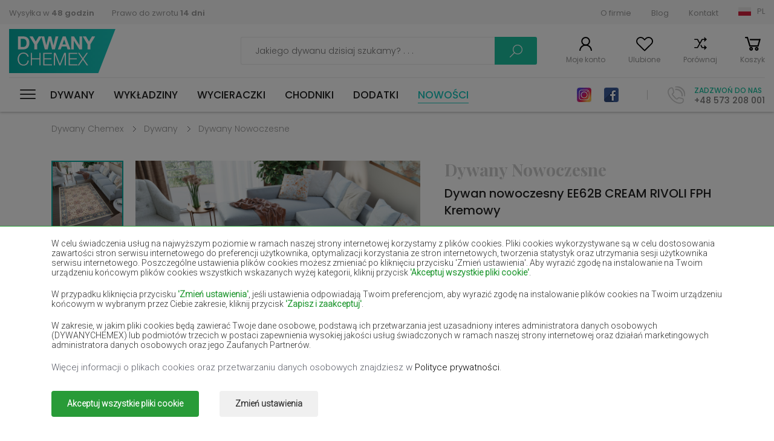

--- FILE ---
content_type: text/html; charset=UTF-8
request_url: https://dywanychemex.pl/Dywany-Rivioli/ee62b-cream-rivoli-fph
body_size: 19360
content:
<!DOCTYPE html><html><head>      <script>      window.dataLayer = window.dataLayer || [];
      function gtag() { dataLayer.push(arguments); }
      
      gtag('consent', 'default', {
        'ad_user_data': 'denied',
        'ad_personalization': 'denied',
        'ad_storage': 'denied',
        'analytics_storage': 'denied',
        'functionality_storage': 'denied',
        'security_storage': 'denied',
        'personalization_storage': 'denied',
        'wait_for_update': 200,
      }); 
      
            

    </script>  <base href="/" />  
  <meta charset="utf-8"><meta name="viewport" content="width=device-width, initial-scale=1, maximum-scale=1"><title>Dywan EE62B CREAM RIVOLI FPH - dywany nowoczesne, ekskluzywne | Dywany Chemex</title><meta name="keywords" content="Dywan nowoczesny EE62B CREAM RIVOLI FPH Kremowy" /><meta name="description" content="Dywan nowoczesny EE62B CREAM RIVOLI FPH Kremowy" /><link rel="stylesheet" href="css/stylesheet-1763783542.min.css"><link href="https://fonts.googleapis.com/css2?family=Roboto:wght@300&display=swap" rel="stylesheet"><link href="https://fonts.googleapis.com/css?family=Poppins:300,300i,400,500,600,700,900" rel="stylesheet"><link href="https://fonts.googleapis.com/css2?family=Playfair+Display:wght@700;900&display=swap" rel="stylesheet"><link rel="stylesheet" href="https://use.fontawesome.com/releases/v5.7.2/css/all.css" integrity="sha384-fnmOCqbTlWIlj8LyTjo7mOUStjsKC4pOpQbqyi7RrhN7udi9RwhKkMHpvLbHG9Sr" crossorigin="anonymous"><link href="img/favicon.png" type="image/x-icon" rel="shortcut icon">  <link rel="canonical" href="https://dywanychemex.pl/Dywany-Rivioli/ee62b-cream-rivoli-fph">  <meta property="og:image" content="https://foto.dywanychemex.pl/foto/thumb_c_Chemex_MYSTIC_2020-jpg16473509942.jpg" />   <meta property="og:image:width" content="" />   <meta property="og:image:height" content="" /> <meta property="og:url" content="https://dywanychemex.pl/Dywany-Rivioli/ee62b-cream-rivoli-fph" /> <meta property="og:description" content="Dywan nowoczesny EE62B CREAM RIVOLI FPH Kremowy" />   <meta property="og:site_name" content="dywanychemex.pl" />                                                       



  <script>    window.dataLayer = window.dataLayer || [];
    window.dataLayer.push({
      'event': 'userData', // bez zmian
             'user_type': 'niezalogowany'
          });
  </script>        <script>      (function(w, d, s, l, i) {
        w[l] = w[l] || [];
        w[l].push({
          'gtm.start': new Date().getTime(),
          event: 'gtm.js'
        });
        var f = d.getElementsByTagName(s)[0],
          j = d.createElement(s),
          dl = l != 'dataLayer' ? '&l=' + l : '';
        j.async = true;
        j.src =
          'https://www.googletagmanager.com/gtm.js?id=' + i + dl;
        f.parentNode.insertBefore(j, f);
      })(window, document, 'script', 'dataLayer', 'GTM-WFXDFDT');
    </script>      






  <meta name="google-site-verification" content="nwiaMbbjxE1StnytBad2Wso8_AbnZx-avNetvonSPzE" />  </head><body data-addrcode="https://dywanychemex.pl/" data-lcode="" data-cp1="0" data-cp2="0" class=" ">  
        <noscript><iframe src="https://www.googletagmanager.com/ns.html?id=GTM-WFXDFDT" height="0" width="0" style="display:none;visibility:hidden"></iframe></noscript>      
        <div class="consents-box" style="display: none">      <div class="consents-box__inside">        <div class="container">          <div class="consents-box__content">            <p>              W celu świadczenia usług na najwyższym poziomie w ramach naszej strony internetowej korzystamy z plików cookies.
                                                      Pliki cookies wykorzystywane są w celu dostosowania zawartości stron serwisu internetowego do preferencji użytkownika, optymalizacji korzystania ze stron internetowych, tworzenia statystyk oraz utrzymania sesji użytkownika serwisu internetowego.
                                                      Poszczególne ustawienia plików cookies możesz zmieniać po kliknięciu przycisku 'Zmień ustawienia'.
                                                      Aby wyrazić zgodę na instalowanie na Twoim urządzeniu końcowym plików cookies wszystkich wskazanych wyżej kategorii, kliknij przycisk <strong>'Akceptuj wszystkie pliki cookie'</strong>.            </p>            <p>              W przypadku kliknięcia przycisku <strong>'Zmień ustawienia'</strong>, jeśli ustawienia odpowiadają Twoim preferencjom, aby wyrazić zgodę na instalowanie plików cookies na Twoim urządzeniu końcowym w wybranym przez Ciebie zakresie, kliknij przycisk <strong>'Zapisz i zaakceptuj'</strong>.            </p>            <p>              W zakresie, w jakim pliki cookies będą zawierać Twoje dane osobowe, podstawą ich przetwarzania jest uzasadniony interes administratora danych osobowych (DYWANYCHEMEX) lub podmiotów trzecich w postaci zapewnienia wysokiej jakości usług świadczonych w ramach naszej strony internetowej oraz działań marketingowych administratora danych osobowych oraz jego Zaufanych Partnerów.            </p>            <div>Więcej informacji o plikach cookies oraz przetwarzaniu danych osobowych znajdziesz w <a href='Polityka-plikow-cookie'>Polityce prywatności</a>.</p></div>          </div>          <div class="consents-box__buttons">            <button class="btn btn-green-ad cookie-all-accept">Akceptuj wszystkie pliki cookie</button>            <button class="btn btn-transparent-ad" data-toggle="modal" data-target="#cookieModalCenter">Zmień ustawienia</button>          </div>        </div>      </div>      <div class="consents-box__bg"></div>    </div>  
  
    <div class="modal-ad">    <div class="modal-dialog-ad" role="document">      <div class="modal-content-ad">        <form class="cookie-form">          <div class="modal-header-ad">            <h5 class="modal-title-ad" id="exampleModalLongTitle">Ustawienie Cookies</h5>            <button type="button" class="close-ad" data-dismiss="modal" aria-label="Close">              <span aria-hidden="true">&times;</span>            </button>          </div>          <div class="modal-body-ad">            <p>Poniżej możesz zarządzać swoimi preferencjami w zakresie instalowania analitycznych i&nbsp;marketingowych plików cookies na Twoim urządzeniu w&nbsp;związku z&nbsp;korzystaniem z&nbsp;naszej strony internetowej.</p>            <div class="option-settings">              <div class="item">                <div class="item-top">                  <h6>Serwisowe pliki cookies</h6>                  <div class="always">Zawsze włączone</div>                </div>                <div class="item-bottom">                  <p>Pliki wykorzystywane do prawidłowego działania strony internetowej. Są one niezbędne do poprawnego funkcjonowania, poprawy bezpieczeństwa oraz umożliwienia wykonania podstawowych operacji oferowanych przez stronę, np. dostęp do koszyka produktów. Pliki cookie z tej kategorii są zawsze włączone, ponieważ bez nich strona może działać niepoprawnie. Możliwe jest ich wyłączenie w ustawieniach przeglądarki internetowej, czego efektem może być błędne działanie strony internetowej i sklepu.</p>                </div>              </div>              <div class="item">                <div class="item-top">                  <h6>Analityczne i marketingowe pliki cookies</h6>                  <div class="item-checkbox">                    <input name="" type="checkbox" class="item-checkbox-input" id="check-am"  data-id="checkbox-am" role="switch">                    <label class="item-checkbox-label" for="check-am" data-cli-enable="Włączone" data-cli-disable="Wyłączone"><span>analityczne i marketingowe</span></label>                  </div>                </div>                <div class="item-bottom">                  <p>Pliki wykorzystywane w celu sporządzania statystyk odwiedzin i źródeł ruchu na stronie. Pomagają analizować ruch na stronie oraz poprawiać jej działanie. Mogą być wykorzystywane przez naszych Zaufanych Partnerów w celu śledzenia Użytkowników na stronach internetowych. Celem jest wyświetlanie reklam dopasowanych do preferencji poszczególnych Użytkowników.</p>                </div>              </div>            </div>          </div>          <div class="modal-footer-ad">            <button type="button" class="btn btn-green-ad cookie-selected-accept">Zapisz i zaakceptuj</button>          </div>        </form>      </div>    </div>  </div>  <div id="additional-menu">    <div class="additional-menu__responsive">      <a class="close-side-panel cursor-pointer"><span></span></a>      <div class="additional-menu__inside">        <div class="additional-menu__top">          <div class="logo-h1"><a href="/" class="logo           ">Dywany Chemex</a></div>          <div class="social">                          <a href="https://www.instagram.com/dywanychemex/" class="insta" target="_blank" rel=”nofollow”>Instagram</a>                                      <a href="https://www.facebook.com/dywanychemex/" class="fb" target="_blank" rel=”nofollow”>Facebook</a>                      </div>        </div>        <div class="additional-menu__bottom">          <a class="wishlist-link wishlist-link-mobile cursor-pointer">Ulubione</a>          <a href="products/comparison" class="compare-link cursor-pointer">Porównaj</a>        </div>        <nav id="menu-responsive">          <ul>            <li class="submenu 
                ">              <a href="dywany" title="Dywany">Dywany</a><span class="arrow"></span>                              <div class="level-links">                  <div class="level-links__inside">                    <div class="submenu-links">                      <ul>                                                  <li><a href="https://dywanychemex.pl/dywany-nowoczesne" title="Dywany Nowoczesne">Dywany Nowoczesne</a></li>                                                  <li><a href="https://dywanychemex.pl/dywany-tradycyjne" title="Dywany Tradycyjne">Dywany Tradycyjne</a></li>                                                  <li><a href="https://dywanychemex.pl/dywany-shaggy" title="Dywany Shaggy">Dywany Shaggy</a></li>                                                  <li><a href="https://dywanychemex.pl/dywany-ekskluzywne" title="Dywany Ekskluzywne">Dywany Ekskluzywne</a></li>                                                  <li><a href="https://dywanychemex.pl/dywany-dzieciece" title="Dywany Dziecięce">Dywany Dziecięce</a></li>                                                  <li><a href="https://dywanychemex.pl/dywany-sznurkowe" title="Dywany Sznurkowe">Dywany Sznurkowe</a></li>                                                  <li><a href="https://dywanychemex.pl/dywaniki-lazienkowe" title="Dywaniki łazienkowe">Dywaniki łazienkowe</a></li>                                                  <li><a href="https://dywanychemex.pl/dywany-zewnetrzne" title="Dywany Zewnętrzne">Dywany Zewnętrzne</a></li>                                                  <li><a href="https://dywanychemex.pl/dywany-wzory-tureckie" title="Dywany wzory tureckie">Dywany wzory tureckie</a></li>                                                  <li><a href="https://dywanychemex.pl/dywany-boho" title="Dywany boho">Dywany boho</a></li>                                                  <li><a href="https://dywanychemex.pl/dywany-kolorowe" title="Dywany kolorowe">Dywany kolorowe</a></li>                                                  <li><a href="https://dywanychemex.pl/dywany-w-kwiaty" title="Dywany w kwiaty">Dywany w kwiaty</a></li>                                                  <li><a href="https://dywanychemex.pl/dywany-vintage" title="Dywany vintage">Dywany vintage</a></li>                                                  <li><a href="https://dywanychemex.pl/dywany-skandynawskie" title="Dywany skandynawskie">Dywany skandynawskie</a></li>                                                  <li><a href="https://dywanychemex.pl/dywany-czarno-biale" title="Dywany czarno białe">Dywany czarno białe</a></li>                                                  <li><a href="https://dywanychemex.pl/dywany-do-prania-w-pralce" title="Dywany do prania w pralce">Dywany do prania w pralce</a></li>                                                  <li><a href="https://dywanychemex.pl/dywany-dla-alergikow" title="Dywany dla alergików">Dywany dla alergików</a></li>                                                  <li><a href="https://dywanychemex.pl/dywany-jednokolorowe" title="Dywany jednokolorowe">Dywany jednokolorowe</a></li>                                                  <li><a href="https://dywanychemex.pl/dywany-designerskie" title="Dywany designerskie">Dywany designerskie</a></li>                        
                                              </ul>                    </div>                  </div>                </div>                          </li>            <li class="submenu                ">              <a href="wykladziny" title="Wykładziny">Wykładziny</a><span class="arrow"></span>                              <div class="level-links">                  <div class="level-links__inside">                    <div class="submenu-links">                      <ul>                                                  <li><a href="sztuczna-trawa" title="Sztuczna trawa">Sztuczna trawa</a></li>                                                  <li><a href="wykladziny-dywanowe-domowe" title="Wykładziny dywanowe domowe">Wykładziny dywanowe domowe</a></li>                                                  <li><a href="wykladziny-dywanowe-obiektowe" title="Wykładziny Dywanowe Obiektowe">Wykładziny Dywanowe Obiektowe</a></li>                                                  <li><a href="wykladziny-dywanowe-dzieciece" title="Wykładziny Dywanowe Dziecięce">Wykładziny Dywanowe Dziecięce</a></li>                                                  <li><a href="wykladziny-pcv-domowe" title="Wykładziny PCV Domowe">Wykładziny PCV Domowe</a></li>                                                  <li><a href="wykladziny-pcv-obiektowe" title="Wykładziny PCV Obiektowe">Wykładziny PCV Obiektowe</a></li>                                              </ul>                    </div>                  </div>                </div>                          </li>            <li class="submenu                ">              <a href="wycieraczki" title="Wycieraczki">Wycieraczki</a><span class="arrow"></span>                              <div class="level-links">                  <div class="level-links__inside">                    <div class="submenu-links">                      <ul>                                                  <li><a href="wycieraczki-wewnetrzne" title="Wycieraczki wewnętrzne">Wycieraczki wewnętrzne</a></li>                                                  <li><a href="wycieraczki-zewnetrzne" title="Wycieraczki zewnętrzne">Wycieraczki zewnętrzne</a></li>                                              </ul>                    </div>                  </div>                </div>                          </li>            <li class="submenu                ">              <a href="chodniki" title="Chodniki">Chodniki</a><span class="arrow"></span>                              <div class="level-links">                  <div class="level-links__inside">                    <div class="submenu-links">                      <ul>                                                  <li><a href="chodniki-shaggy" title="Chodniki Shaggy">Chodniki Shaggy</a></li>                                                  <li><a href="chodniki-nowoczesne" title="Chodniki Nowoczesne">Chodniki Nowoczesne</a></li>                                                  <li><a href="chodniki-tradycyjne" title="Chodniki Tradycyjne">Chodniki Tradycyjne</a></li>                                                  <li><a href="chodniki-podgumowane" title="Chodniki Podgumowane">Chodniki Podgumowane</a></li>                                                  <li><a href="chodniki-sznurkowe" title="Chodniki Sznurkowe">Chodniki Sznurkowe</a></li>                                              </ul>                    </div>                  </div>                </div>                          </li>            <li class="                ">              <a href="dodatki" title="Dodatki">Dodatki</a><span class="arrow"></span>                          </li>            <li class=" new-active">              <a href="nowosci" title="Nowości">Nowości</a>            </li>          </ul>        </nav>      </div>    </div>          <div class="submenu-links2 submenu-links-normal">        <ul>                                              <li><a href="dywany-bezowe" title="Dywany beżowe">Dywany beżowe</a></li>                          <li><a href="dywany-biale" title="Dywany białe">Dywany białe</a></li>                          <li><a href="dywany-brazowe" title="Dywany brązowe">Dywany brązowe</a></li>                          <li><a href="dywany-burgundy" title="Dywany burgundy">Dywany burgundy</a></li>                          <li><a href="dywany-butelkowa-zielen" title="Dywany butelkowa zieleń">Dywany butelkowa zieleń</a></li>                          <li><a href="dywany-czarne" title="Dywany czarne">Dywany czarne</a></li>                          <li><a href="dywany-czerwone" title="Dywany czerwone">Dywany czerwone</a></li>                          <li><a href="dywany-fioletowe" title="Dywany fioletowe">Dywany fioletowe</a></li>                          <li><a href="dywany-granatowe" title="Dywany granatowe">Dywany granatowe</a></li>                          <li><a href="dywany-jasno-brazowe" title="Dywany jasno-brązowe">Dywany jasno-brązowe</a></li>                          <li><a href="dywany-lososiowe" title="Dywany łososiowe">Dywany łososiowe</a></li>                          <li><a href="dywany-kremowe" title="Dywany kremowe">Dywany kremowe</a></li>                          <li><a href="dywany-lilac" title="Dywany lilac">Dywany lilac</a></li>                          <li><a href="dywany-zolte" title="Dywany żółte">Dywany żółte</a></li>                          <li><a href="dywany-mietowe" title="Dywany miętowe">Dywany miętowe</a></li>                          <li><a href="dywany-niebieskie" title="Dywany niebieskie">Dywany niebieskie</a></li>                          <li><a href="dywany-pomaranczowe" title="Dywany pomarańczowe">Dywany pomarańczowe</a></li>                          <li><a href="dywany-rozowe" title="Dywany różowe">Dywany różowe</a></li>                          <li><a href="dywany-szare" title="Dywany szare">Dywany szare</a></li>                          <li><a href="dywany-terakota" title="Dywany terakota">Dywany terakota</a></li>                          <li><a href="dywany-zielone" title="Dywany zielone">Dywany zielone</a></li>                          <li><a href="dywany-zlote" title="Dywany złote">Dywany złote</a></li>                                                  </ul>      </div>      </div>  <div id="Wrapper">    <div class="page-overlay "></div>    
    
    
        <div class="side-panel user-login">      <a class="close-side-panel cursor-pointer"><span></span></a>      <div class="inside login-box">        <h3 class="h3-panel">Logowanie</h3>        <form action="clients/login" method="post" class="form-simple">          <div class="items">            <div class="item">              <input type="email" placeholder="Adres e-mail" value="" name="email" class="form-control">            </div>            <div class="item">              <input type="password" placeholder="Hasło" value="" name="password" class="form-control">            </div>          </div>          <a class="link-right forgot-password-link">Nie pamiętasz hasła?</a>          <div class="buttons">            <a class="btn btn-transparent-grey">Anuluj</a>                        <button class="btn btn-turquoise" type="submit">Zaloguj się</button>          </div>          <h3 class="h3-panel">Jestem tu pierwszy raz</h3>          <a class="btn btn-transparent-black register-link">Zarejestruj się</a>        </form>      </div>      <div class="inside forgotten-password-box">        <h3 class="h3-panel">Podaj adres e-mail</h3>        <form action="clients/reset" method="post" class="form-simple">          <div class="items">            <div class="item">              <input type="email" placeholder="Adres e-mail" value="" name="email" class="form-control" required>            </div>          </div>          <a class="link-right back-to-login-link">Wróć do logowania</a>          <div class="buttons">            <a class="btn btn-transparent-grey">Anuluj</a>                        <button class="btn btn-turquoise">Wyślij</button>          </div>        </form>      </div>    </div>        <div class="side-panel user-registration">      <a class="close-side-panel cursor-pointer"><span></span></a>      <div class="inside">        <h3 class="h3-panel">Witaj ponownie</h3>        <a class="btn btn-transparent-black login-link">Zaloguj się</a>        <h3 class="h3-panel">Rejestracja</h3>        <form data-action="clients/register" method="post" class="form-simple" id="register-form">          <div class="items">            <div class="item item-group">              <input type="text" placeholder="Imię" value="" name="firstname" class="form-control" title="Pole wymagane" >              <input type="text" placeholder="Nazwisko" value="" name="lastname" class="form-control" title="Pole wymagane" >            </div>            <div class="item">              <input type="email" placeholder="Adres e-mail" value="" name="email" class="form-control" title="Pole wymagane" >            </div>            <div class="item">              <input type="text" placeholder="Telefon" value="" name="phone" class="form-control" title="Pole wymagane" >            </div>          </div>          <div class="regulations">            <div class="form-group form-check checkbox-label-div">              <input type="checkbox" class="form-check-input" id="exampleCheck1"  name="rules" value="1" title="Akceptacja regulaminu jest wymagana!">              <label class="form-check-label" for="exampleCheck1">                Potwierdzam, że zapoznałem się i akceptuję <a href='Regulamin' target='_blank'>regulamin sklepu internetowego.</a>              </label>            </div>            <div class="form-group form-check checkbox-label-div">              <input type="checkbox" class="form-check-input" id="exampleCheck2"  name="privacy_policy" value="1" title="Zapoznanie się z polityką prywatności jest wymagane!">              <label class="form-check-label" for="exampleCheck2">                Potwierdzam, że zapoznałem się z <a href='Strona-glowna' target='_blank'>polityką prywatności sklepu internetowego.</a>              </label>            </div>            <p class="text-small">              Administratorem danych osobowych zbieranych za pośrednictwem sklepu internetowego jest Sprzedawca "CHEMEX" S.C. WYKŁADZINY DYWANY KINGA GRABOWSKA ROMAN GRABOWSKI. 
                                                      Dane są lub mogą być przetwarzane w celach oraz na podstawach wskazanych szczegółowo w polityce prywatności 
                                                      (np. realizacja umowy, marketing bezpośredni). Polityka prywatności zawiera pełną informację na temat przetwarzania danych 
                                                      przez administratora wraz z prawami przysługującymi osobie, której dane dotyczą. Szybki kontakt z administratorem: 
                                                      adres email <a href='mailto:sklep@dywanychemex.pl'>sklep@dywanychemex.pl</a>            </p>          </div>          <div class="buttons">            <a class="btn btn-transparent-grey">Anuluj</a>                        <button class="g-recaptcha btn btn-turquoise register-button" type="button" data-sitekey="6LfAZAYhAAAAAGJfWncSbBFrr5VlBT7yRQm4QTHk" data-callback='onSubmitRegister' data-action='submit' data-w="Proszę czekać...">Zarejestruj się</button>          </div>        </form>      </div>    </div>            <div class="side-panel minicart">      <a class="close-side-panel cursor-pointer"><span></span></a>      <div class="inside product-list-container">        

		  <div class="top">  <p class="number">Twój koszyk jest pusty</p>  </div>  
      </div>    </div>            <div class="side-panel wishlist-panel">      <a class="close-side-panel cursor-pointer"><span></span></a>      <div class="inside">        <h3 class="h3-panel">Moje polubione produkty</h3>        <div class="product-list">          

            <p>Dodaj produkt do ulubionych!</p>    
                  </div>      </div>    </div>            <div class="lang-box-v2">      <div class="container3">        <div class="inside lang-box-v2-inside">          <ul class="language-list">            <li class="pl active"><a href="https://dywanychemex.pl/" data-lang-code="PL">Polska (PL)</a></li>                                            <li class="cz "><a href="https://kobercechemex.cz/" data-lang-code="">Čeština (CS)</a></li>                                                <li class="sk "><a href="https://kobercechemex.sk/" data-lang-code="">Slovensko (SK)</a></li>                                                <li class="hu "><a href="https://szonyegekchemex.com/" data-lang-code="">Magyarország (HU)</a></li>                                                <li class="ro "><a href="https://covoarechemex.ro/" data-lang-code="">România (RO)</a></li>                                                <li class="en "><a href="https://carpetschemex.com/" data-lang-code="">United Kingdom (EN)</a></li>                                                <li class="de "><a href="https://teppichechemex.de/" data-lang-code="">Deutschland (DE)</a></li>                                                                                          <li class="ua "><a href="https://kilimichemex.com/" data-lang-code="">Україна (UA)</a></li>                                                                      
                      </ul>        </div>      </div>    </div>    <div class="lang-box">      <a class="close-side-panel cursor-pointer"><span></span></a>      <div class="inside">                          <div class="left-col">            <h5>Wybierz język (walutę):</h5>            <ul class="language-list">              <li class="pl active">                <a href="/" data-lang-code="">Język polski (PLN)</a>              </li>              
                                  <li class="cz                  ">                    <a href="https://kobercechemex.cz/" title="Čeština" data-lang-code="cz">Čeština (CZK)</a>                  </li>                
                              
                                  <li class="sk                  ">                    <a href="https://kobercechemex.sk/" title="Slovenský" data-lang-code="sk">Slovenský (EUR)</a>                  </li>                
                              
                                  <li class="hu                  ">                    <a href="https://szonyegekchemex.com/" title="Magyar" data-lang-code="hu">Magyar (HUF)</a>                  </li>                
                              
                                  <li class="ro                  ">                    <a href="https://covoarechemex.ro/" title="Română" data-lang-code="ro">Română (RON)</a>                  </li>                
                              
                                  <li class="en                  ">                    <a href="https://carpetschemex.com/" title="English" data-lang-code="en">English (GBP)</a>                  </li>                
                              
                                  <li class="de                  ">                    <a href="https://teppichechemex.de/" title="Deutsch" data-lang-code="de">Deutsch (EUR)</a>                  </li>                
                              
                
                              
                
                              
                
                              
                                  <li class="ua                  ">                    <a href="https://kilimichemex.com/" title="Українська" data-lang-code="ua">Українська (UAH)</a>                  </li>                
                              
                
                              
                
                              
                          </ul>          </div>                <div class="right-col">          <h5>Wybierz kraj dostawy:</h5>          <p>            Zmiana kraju dostawy, waluty albo języka może wpłynąć na dostępność ofert, usług oraz opcje dostawy.          </p>          <form action="clients/set-lang-country" method="post">            <div class="item-select">              <input id="lang-code-input" type="hidden" name="lang_code" value="pl" />              <div class="name">Kraj dostawy</div>              <select class="select2-single" id="" name="country">                <option>Wybierz kraj</option>                                  <option value="AL" >Albania</option>                                  <option value="AT" >Austria</option>                                  <option value="BE" >Belgia</option>                                  <option value="BG" >Bułgaria</option>                                  <option value="HR" >Chorwacja</option>                                  <option value="CZ" >Czechy</option>                                  <option value="DK" >Dania</option>                                  <option value="EE" >Estonia</option>                                  <option value="Fi" >Finlandia</option>                                  <option value="FR" >Francja</option>                                  <option value="NL" >Holandia</option>                                  <option value="DE" >Niemcy</option>                                  <option value="PL" selected>Polska</option>                                  <option value="RO" >Rumunia</option>                                  <option value="SK" >Słowacja</option>                                  <option value="SI" >Słowenia</option>                                  <option value="HU" >Węgry</option>                                  <option value="IT" >Włochy</option>                
                              </select>            </div>                        <button type="submit" class="btn btn-turquoise">Zmień</button>          </form>        </div>      </div>    </div>    <div class="allert-wrapper alert-div"><div class="allert green green-message allert-hidden">        <h4 class="allert-message"></h4>        <span style="padding-left: 1px; padding-top: 4px;"><i class="fa fa-check"></i></span>        <button class="close-alert close-alert-js glyphicon-- glyphicon-remove--"><i class="fa fa-times"></i></button>    </div>        <div class="allert red red-message allert-hidden">        <h4 class="allert-message"></h4>        <span style="padding-left: 1px; padding-top: 4px;"><i class="fa fa-exclamation"></i></span>        <button class="close-alert close-alert-js glyphicon-- glyphicon-remove--"><i class="fa fa-times"></i></button>    </div>    </div>        <header id="Header">      <div class="header-top">        <div class="container">          <div class="inside">            <div class="left-col">              <ul>                <li><a href="Dostawa">Wysyłka w <strong>48 godzin</strong></a></li>                <li><a href="Odstapienie-od-umowy">Prawo do zwrotu <strong>14 dni</strong></a></li>              </ul>            </div>            <div class="right-col">              <ul>                                                      <li><a href="O-firmie" title="O firmie">O firmie</a></li>                                      <li><a href="Blog" title="Blog">Blog</a></li>                                      <li><a href="Kontakt" title="Kontakt">Kontakt</a></li>                                                                                    <li class="select-lang-v2" >                  <a class="select-lang-v2-a pl">PL</a>                </li>              </ul>            </div>          </div>        </div>      </div>      <div class="header-middle">        <div class="container">          <div class="inside">            <div class="left-col">              <div class="logo-mobile-h1"><a href="" class="logo           ">Dywany Chemex</a></div>                          </div>            <div class="right-col">              <div class="form-place">                <form action="/produkty" method="get" class="search-form">                  <div class="form-search-top">                    <input id="search-input" type="text" class="text" placeholder="Jakiego dywanu dzisiaj szukamy? . . ." name="search" value="">                    <a class="search-loupe search-form-submit">Szukaj</a>                  </div>                </form>              </div>              <div class="menu-sticky">                                  <div id="nav-icon" class="">                    <span></span>                    <span></span>                    <span></span>                    <span></span>                    <span></span>                    <span></span>                  </div>                                <nav id="menu">                  <ul>                    <li class="submenu 
                		">                      <a href="dywany" title="Dywany">Dywany</a>                                              <div class="level-links">                          <div class="level-links__inside">                                                          <div class="submenu-links cat">                                <h5>Kategoria</h5>                                <ul>                                                                      <li><a href="dywany-nowoczesne" title="Dywany Nowoczesne">nowoczesne</a></li>                                                                      <li><a href="dywany-tradycyjne" title="Dywany Tradycyjne">tradycyjne</a></li>                                                                      <li><a href="dywany-shaggy" title="Dywany Shaggy">shaggy</a></li>                                                                      <li><a href="dywany-ekskluzywne" title="Dywany Ekskluzywne">ekskluzywne</a></li>                                                                      <li><a href="dywany-dzieciece" title="Dywany Dziecięce">dziecięce</a></li>                                                                      <li><a href="dywany-sznurkowe" title="Dywany Sznurkowe">Sznurkowe</a></li>                                                                      <li><a href="dywaniki-lazienkowe" title="Dywaniki łazienkowe">łazienkowe</a></li>                                                                      <li><a href="dywany-zewnetrzne" title="Dywany Zewnętrzne">zewnętrzne</a></li>                                                                      <li><a href="dywany-wzory-tureckie" title="Dywany wzory tureckie">wzory tureckie</a></li>                                                                      <li><a href="dywany-boho" title="Dywany boho">boho</a></li>                                                                      <li><a href="dywany-kolorowe" title="Dywany kolorowe">kolorowe</a></li>                                                                      <li><a href="dywany-w-kwiaty" title="Dywany w kwiaty">w kwiaty</a></li>                                                                      <li><a href="dywany-vintage" title="Dywany vintage">vintage</a></li>                                                                      <li><a href="dywany-skandynawskie" title="Dywany skandynawskie">skandynawskie</a></li>                                                                      <li><a href="dywany-czarno-biale" title="Dywany czarno białe">czarno białe</a></li>                                                                      <li><a href="dywany-do-prania-w-pralce" title="Dywany do prania w pralce">do prania w pralce</a></li>                                                                      <li><a href="dywany-dla-alergikow" title="Dywany dla alergików">dla alergików</a></li>                                                                      <li><a href="dywany-jednokolorowe" title="Dywany jednokolorowe">jednokolorowe</a></li>                                                                      <li><a href="dywany-designerskie" title="Dywany designerskie">designerskie</a></li>                                                                                                    </ul>                              </div>                                                                                      <div class="submenu-links bi--g">                                                                <h5>Pomieszczenie</h5>                                <ul>                                                                      <li><a href="dywany-do-przedpokoju" title="Dywany do przedpokoju">Przedpokój</a></li>                                                                      <li><a href="dywany-do-sypialni" title="Dywany do sypialni">Sypialnia</a></li>                                                                      <li><a href="dywany-do-pokoju" title="Dywany do pokoju">Pokój</a></li>                                                                      <li><a href="dywany-do-lazienki" title="Dywany do łazienki">Łazienka</a></li>                                                                      <li><a href="dywany-do-kuchni" title="Dywany do kuchni">Kuchnia</a></li>                                                                      <li><a href="dywany-na-taras" title="Dywany na taras">Taras</a></li>                                                                                                      <li>&nbsp;</li>                                </ul>                                                                                                <h5>Kształt</h5>                                <ul>                                                                      <li><a href="dywany-prostokatne" title="Dywany prostokątne">prostokątne</a></li>                                                                      <li><a href="dywany-owalne" title="Dywany owalne">owalne</a></li>                                                                      <li><a href="dywany-okragle" title="Dywany okrągłe">okrągłe</a></li>                                                                      <li><a href="dywany-kwadratowe" title="Dywany kwadratowe">kwadratowe</a></li>                                                                  </ul>                                                              </div>                                                                                      <div class="submenu-links big">                                                                <h5>Rozmiar</h5>                                <ul>                                                                      <li><a href="dywany-60x100cm" title="Dywany 60x100cm">Dywany 60x100cm</a></li>                                                                      <li><a href="dywany-80x150cm" title="Dywany 80x150cm">Dywany 80x150cm</a></li>                                                                      <li><a href="dywany-100x150cm" title="Dywany 100x150cm">Dywany 100x150cm</a></li>                                                                      <li><a href="dywany-120x170cm" title="Dywany 120x170cm">Dywany 120x170cm</a></li>                                                                      <li><a href="dywany-200x300cm" title="Dywany 200x300cm">Dywany 200x300cm</a></li>                                                                      <li><a href="dywany-300x400cm" title="Dywany 300x400cm">Dywany 300x400cm</a></li>                                                                      <li><a href="dywany-160x230cm" title="Dywany 160x230cm">Dywany 160x230cm</a></li>                                                                      <li><a href="dywany-250x350cm" title="Dywany 250x350cm">Dywany 250x350cm</a></li>                                                                  </ul>                              </div>                                                                                                                                                                              <div class="submenu-photo wide">                                  <a href="dywany-shaggy">                                    <div class="photo">                                      <img src="/foto/categories/menu-dywany-shaggy-Dywany-Shaggy-16637507061663841919.jpg" alt="Dywany Shaggy">                                    </div>                                    <div class="desc">                                      <h4>Dywany Shaggy</h4>                                    </div>                                  </a>                                </div>                                                          
                                                      </div>                        </div>                                          </li>                    <li class="submenu 
                		">                      <a href="wykladziny" title="Wykładziny">Wykładziny</a>                                              <div class="level-links">                          <div class="level-links__inside">                                                          <div class="submenu-links cat">                                <h5>Kategoria</h5>                                <ul>                                                                      <li><a href="sztuczna-trawa" title="Sztuczna trawa">Sztuczna trawa</a></li>                                                                      <li><a href="wykladziny-dywanowe-domowe" title="Wykładziny dywanowe domowe">dywanowe domowe</a></li>                                                                      <li><a href="wykladziny-dywanowe-obiektowe" title="Wykładziny Dywanowe Obiektowe">Dywanowe Obiektowe</a></li>                                                                      <li><a href="wykladziny-dywanowe-dzieciece" title="Wykładziny Dywanowe Dziecięce">Dywanowe Dziecięce</a></li>                                                                      <li><a href="wykladziny-pcv-domowe" title="Wykładziny PCV Domowe">PCV Domowe</a></li>                                                                      <li><a href="wykladziny-pcv-obiektowe" title="Wykładziny PCV Obiektowe">PCV Obiektowe</a></li>                                                                  </ul>                              </div>                                                                                                              </div>                        </div>                                          </li>                    <li class="submenu 
                		">                      <a href="wycieraczki" title="Wycieraczki">Wycieraczki</a>                                              <div class="level-links">                          <div class="level-links__inside">                                                          <div class="submenu-links cat">                                <h5>Kategoria</h5>                                <ul>                                                                      <li><a href="wycieraczki-wewnetrzne" title="Wycieraczki wewnętrzne">Wycieraczki wewnętrzne</a></li>                                                                      <li><a href="wycieraczki-zewnetrzne" title="Wycieraczki zewnętrzne">Wycieraczki zewnętrzne</a></li>                                                                  </ul>                              </div>                                                                                                              </div>                        </div>                                          </li>                    <li class="submenu 
                		">                      <a href="chodniki" title="Chodniki">Chodniki</a>                                              <div class="level-links">                          <div class="level-links__inside">                                                          <div class="submenu-links cat">                                <h5>Kategoria</h5>                                <ul>                                                                      <li><a href="chodniki-shaggy" title="Chodniki Shaggy">Shaggy</a></li>                                                                      <li><a href="chodniki-nowoczesne" title="Chodniki Nowoczesne">Nowoczesne</a></li>                                                                      <li><a href="chodniki-tradycyjne" title="Chodniki Tradycyjne">Tradycyjne</a></li>                                                                      <li><a href="chodniki-podgumowane" title="Chodniki Podgumowane">Podgumowane</a></li>                                                                      <li><a href="chodniki-sznurkowe" title="Chodniki Sznurkowe">Sznurkowe</a></li>                                                                  </ul>                              </div>                                                                                                              </div>                        </div>                                          </li>                    <li class=" 
                		">                      <a href="dodatki" title="Dodatki">Dodatki</a>                                          </li>                    <li class=" new-active">                      <a href="nowosci" title="Nowości">Nowości</a>                    </li>                  </ul>                </nav>              </div>              <div class="actions-shop">                <div class="search-link">                  <a class="search-text">Szukaj</a>                  <a class="close-text">Zamknij</a>                </div>                <div class="my-account-link my-account-link-login">                  <a>Moje konto</a>                </div>                <div class="wishlist-link">                  <a>Ulubione</a>                  <span class="counter-number favourites_count"></span>                </div>                <div class="compare-link">                  <a href="products/comparison">Porównaj</a>                  <span class="counter-number comparison_count"></span>                </div>                <div class="minicart-link">                  <a>Koszyk</a>                  <span class="counter-number cart_count">0</span>                </div>              </div>            </div>          </div>        </div>      </div>      <div class="header-bottom">        <div class="container">          <div class="inside">            <div class="left-col">                              <div id="nav-icon" class="">                  <span></span>                  <span></span>                  <span></span>                  <span></span>                  <span></span>                  <span></span>                </div>                            <nav id="menu">                <ul>                  <li class="submenu 
                        ">                    <a href="dywany" title="Dywany">Dywany</a>                                          <div class="level-links">                        <div class="level-links__inside">                                                      <div class="submenu-links cat">                              <h5>Kategoria</h5>                              <ul>                                                                  <li><a href="dywany-nowoczesne" title="Dywany Nowoczesne">nowoczesne</a></li>                                                                  <li><a href="dywany-tradycyjne" title="Dywany Tradycyjne">tradycyjne</a></li>                                                                  <li><a href="dywany-shaggy" title="Dywany Shaggy">shaggy</a></li>                                                                  <li><a href="dywany-ekskluzywne" title="Dywany Ekskluzywne">ekskluzywne</a></li>                                                                  <li><a href="dywany-dzieciece" title="Dywany Dziecięce">dziecięce</a></li>                                                                  <li><a href="dywany-sznurkowe" title="Dywany Sznurkowe">Sznurkowe</a></li>                                                                  <li><a href="dywaniki-lazienkowe" title="Dywaniki łazienkowe">łazienkowe</a></li>                                                                  <li><a href="dywany-zewnetrzne" title="Dywany Zewnętrzne">zewnętrzne</a></li>                                                                  <li><a href="dywany-wzory-tureckie" title="Dywany wzory tureckie">wzory tureckie</a></li>                                                                  <li><a href="dywany-boho" title="Dywany boho">boho</a></li>                                                                  <li><a href="dywany-kolorowe" title="Dywany kolorowe">kolorowe</a></li>                                                                  <li><a href="dywany-w-kwiaty" title="Dywany w kwiaty">w kwiaty</a></li>                                                                  <li><a href="dywany-vintage" title="Dywany vintage">vintage</a></li>                                                                  <li><a href="dywany-skandynawskie" title="Dywany skandynawskie">skandynawskie</a></li>                                                                  <li><a href="dywany-czarno-biale" title="Dywany czarno białe">czarno białe</a></li>                                                                  <li><a href="dywany-do-prania-w-pralce" title="Dywany do prania w pralce">do prania w pralce</a></li>                                                                  <li><a href="dywany-dla-alergikow" title="Dywany dla alergików">dla alergików</a></li>                                                                  <li><a href="dywany-jednokolorowe" title="Dywany jednokolorowe">jednokolorowe</a></li>                                                                  <li><a href="dywany-designerskie" title="Dywany designerskie">designerskie</a></li>                                                                                              </ul>                            </div>                                                                                <div class="submenu-links bi--g">                                                            <h5>Pomieszczenie</h5>                              <ul>                                                                  <li><a href="dywany-do-przedpokoju" title="Dywany do przedpokoju">Przedpokój</a></li>                                                                  <li><a href="dywany-do-sypialni" title="Dywany do sypialni">Sypialnia</a></li>                                                                  <li><a href="dywany-do-pokoju" title="Dywany do pokoju">Pokój</a></li>                                                                  <li><a href="dywany-do-lazienki" title="Dywany do łazienki">Łazienka</a></li>                                                                  <li><a href="dywany-do-kuchni" title="Dywany do kuchni">Kuchnia</a></li>                                                                  <li><a href="dywany-na-taras" title="Dywany na taras">Taras</a></li>                                                                                                <li>&nbsp;</li>                              </ul>                                                                                              <h5>Kształt</h5>                                <ul>                                                                      <li><a href="dywany-prostokatne" title="Dywany prostokątne">prostokątne</a></li>                                                                      <li><a href="dywany-owalne" title="Dywany owalne">owalne</a></li>                                                                      <li><a href="dywany-okragle" title="Dywany okrągłe">okrągłe</a></li>                                                                      <li><a href="dywany-kwadratowe" title="Dywany kwadratowe">kwadratowe</a></li>                                                                  </ul>                                                            </div>                                                                                <div class="submenu-links big">                              <h5>Rozmiar</h5>                              <ul>                                                                  <li><a href="dywany-60x100cm" title="Dywany 60x100cm">Dywany 60x100cm</a></li>                                                                  <li><a href="dywany-80x150cm" title="Dywany 80x150cm">Dywany 80x150cm</a></li>                                                                  <li><a href="dywany-100x150cm" title="Dywany 100x150cm">Dywany 100x150cm</a></li>                                                                  <li><a href="dywany-120x170cm" title="Dywany 120x170cm">Dywany 120x170cm</a></li>                                                                  <li><a href="dywany-200x300cm" title="Dywany 200x300cm">Dywany 200x300cm</a></li>                                                                  <li><a href="dywany-300x400cm" title="Dywany 300x400cm">Dywany 300x400cm</a></li>                                                                  <li><a href="dywany-160x230cm" title="Dywany 160x230cm">Dywany 160x230cm</a></li>                                                                  <li><a href="dywany-250x350cm" title="Dywany 250x350cm">Dywany 250x350cm</a></li>                                                              </ul>                            </div>                                                                                                                                        <div class="submenu-photo wide">                                <a href="dywany-shaggy">                                  <div class="photo">                                    <img src="/foto/categories/menu-dywany-shaggy-Dywany-Shaggy-16637507061663841919.jpg" alt="Dywany Shaggy">                                  </div>                                  <div class="desc">                                    <h4>Dywany Shaggy</h4>                                  </div>                                </a>                              </div>                                                                                                        </div>                      </div>                                      </li>                  <li class="submenu 
                        ">                    <a href="wykladziny" title="Wykładziny">Wykładziny</a>                                          <div class="level-links">                        <div class="level-links__inside">                                                      <div class="submenu-links cat">                              <h5>Kategoria</h5>                              <ul>                                                                  <li><a href="sztuczna-trawa" title="Sztuczna trawa">Sztuczna trawa</a></li>                                                                  <li><a href="wykladziny-dywanowe-domowe" title="Wykładziny dywanowe domowe">dywanowe domowe</a></li>                                                                  <li><a href="wykladziny-dywanowe-obiektowe" title="Wykładziny Dywanowe Obiektowe">Dywanowe Obiektowe</a></li>                                                                  <li><a href="wykladziny-dywanowe-dzieciece" title="Wykładziny Dywanowe Dziecięce">Dywanowe Dziecięce</a></li>                                                                  <li><a href="wykladziny-pcv-domowe" title="Wykładziny PCV Domowe">PCV Domowe</a></li>                                                                  <li><a href="wykladziny-pcv-obiektowe" title="Wykładziny PCV Obiektowe">PCV Obiektowe</a></li>                                                              </ul>                            </div>                                                                                                      </div>                      </div>                                      </li>                  <li class="submenu 
                        ">                    <a href="wycieraczki" title="Wycieraczki">Wycieraczki</a>                                          <div class="level-links">                        <div class="level-links__inside">                                                      <div class="submenu-links cat">                              <h5>Kategoria</h5>                              <ul>                                                                  <li><a href="wycieraczki-wewnetrzne" title="Wycieraczki wewnętrzne">Wycieraczki wewnętrzne</a></li>                                                                  <li><a href="wycieraczki-zewnetrzne" title="Wycieraczki zewnętrzne">Wycieraczki zewnętrzne</a></li>                                                              </ul>                            </div>                                                                                                      </div>                      </div>                                      </li>                  <li class="submenu 
                        ">                    <a href="chodniki" title="Chodniki">Chodniki</a>                                          <div class="level-links">                        <div class="level-links__inside">                                                      <div class="submenu-links cat">                              <h5>Kategoria</h5>                              <ul>                                                                  <li><a href="chodniki-shaggy" title="Chodniki Shaggy">Shaggy</a></li>                                                                  <li><a href="chodniki-nowoczesne" title="Chodniki Nowoczesne">Nowoczesne</a></li>                                                                  <li><a href="chodniki-tradycyjne" title="Chodniki Tradycyjne">Tradycyjne</a></li>                                                                  <li><a href="chodniki-podgumowane" title="Chodniki Podgumowane">Podgumowane</a></li>                                                                  <li><a href="chodniki-sznurkowe" title="Chodniki Sznurkowe">Sznurkowe</a></li>                                                              </ul>                            </div>                                                                                                      </div>                      </div>                                      </li>                  <li class=" 
                        ">                    <a href="dodatki" title="Dodatki">Dodatki</a>                                      </li>                  <li class=" new-active">                    <a href="nowosci" title="Nowości">Nowości</a>                  </li>                </ul>              </nav>            </div>            <div class="right-col">              <div class="social">                                  <a href="https://www.instagram.com/dywanychemex/" class="insta" target="_blank" rel=”nofollow”>Instagram</a>                                                  <a href="https://www.facebook.com/dywanychemex/" class="fb" target="_blank" rel=”nofollow”>Facebook</a>                              </div>                            <div class="call-us">                <p>                  <span>Zadzwoń do nas</span><br>                  <a href="tel:+48573208001">+48 573 208 001</a>                </p>              </div>                          </div>          </div>        </div>      </div>    </header>        <div id="Content">      
      <div class="subpage">        <div class="product__subpage">          <div class="container">            <div class="subpage-breadcrumb">              <ol>                <li><a href="/">Dywany Chemex</a></li>                                <li><a href="/dywany">Dywany</a></li>                                                <li class="active"><a href="/dywany-nowoczesne">Dywany Nowoczesne</a></li>                              </ol>            </div>            <div class="product-inside">              <div class="top">                <div class="left-col">                                  <div class="chemex-product-photos">                    <div class="app-figure" id="zoom-fig">                      <a id="Zoom-1" class="MagicZoom"
                       data-options="zoomWidth: 110%; zoomHeight: 130%; selectorTrigger: hover; textHoverZoomHint: Najedź myszą aby powiększyć; textExpandHint: Kliknij aby otworzyć"  
                      title="Dywan  EE62B CREAM RIVOLI FPH  - Dywan nowoczesny"
                          href="https://foto.dywanychemex.pl/foto/c_Chemex_MYSTIC_2020-jpg16473509942.jpg"
                          data-zoom-image-2x="https://foto.dywanychemex.pl/foto/c_Chemex_MYSTIC_2020-jpg16473509942.jpg"
                          data-image-2x="https://foto.dywanychemex.pl/foto/c_Chemex_MYSTIC_2020-jpg16473509942.jpg"
                          >                          <img src="https://foto.dywanychemex.pl/foto/c_Chemex_MYSTIC_2020-jpg16473509942.jpg" srcset="https://foto.dywanychemex.pl/foto/c_Chemex_MYSTIC_2020-jpg16473509942.jpg" alt="Dywan  EE62B CREAM RIVOLI FPH  - Dywan nowoczesny"/>                        </a>                        <div class="selectors">                                                    <a
                              data-zoom-id="Zoom-1"
                              href="https://foto.dywanychemex.pl/foto/c_Chemex_MYSTIC_2020-jpg16473509942.jpg"
                              data-image="https://foto.dywanychemex.pl/foto/c_Chemex_MYSTIC_2020-jpg16473509942.jpg"
                              data-zoom-image-2x="https://foto.dywanychemex.pl/foto/c_Chemex_MYSTIC_2020-jpg16473509942.jpg"
                              data-image-2x="https://foto.dywanychemex.pl/foto/c_Chemex_MYSTIC_2020-jpg16473509942.jpg"
                              >                              <img srcset="https://foto.dywanychemex.pl/foto/thumb_c_Chemex_MYSTIC_2020-jpg16473509942.jpg" src="https://foto.dywanychemex.pl/foto/thumb_c_Chemex_MYSTIC_2020-jpg16473509942.jpg" alt="Dywan  EE62B CREAM RIVOLI FPH  - Dywan nowoczesny"/>                            </a>                                                    <a
                              data-zoom-id="Zoom-1"
                              href="https://foto.dywanychemex.pl/foto/Tapiso-02-2022-0690-jpg16473510454.jpg"
                              data-image="https://foto.dywanychemex.pl/foto/Tapiso-02-2022-0690-jpg16473510454.jpg"
                              data-zoom-image-2x="https://foto.dywanychemex.pl/foto/Tapiso-02-2022-0690-jpg16473510454.jpg"
                              data-image-2x="https://foto.dywanychemex.pl/foto/Tapiso-02-2022-0690-jpg16473510454.jpg"
                              >                              <img srcset="https://foto.dywanychemex.pl/foto/thumb_Tapiso-02-2022-0690-jpg16473510454.jpg" src="https://foto.dywanychemex.pl/foto/thumb_Tapiso-02-2022-0690-jpg16473510454.jpg" alt="Dywan  EE62B CREAM RIVOLI FPH  - Dywan nowoczesny"/>                            </a>                                                    <a
                              data-zoom-id="Zoom-1"
                              href="https://foto.dywanychemex.pl/foto/Tapiso-02-2022-0691-jpg16473510625.jpg"
                              data-image="https://foto.dywanychemex.pl/foto/Tapiso-02-2022-0691-jpg16473510625.jpg"
                              data-zoom-image-2x="https://foto.dywanychemex.pl/foto/Tapiso-02-2022-0691-jpg16473510625.jpg"
                              data-image-2x="https://foto.dywanychemex.pl/foto/Tapiso-02-2022-0691-jpg16473510625.jpg"
                              >                              <img srcset="https://foto.dywanychemex.pl/foto/thumb_Tapiso-02-2022-0691-jpg16473510625.jpg" src="https://foto.dywanychemex.pl/foto/thumb_Tapiso-02-2022-0691-jpg16473510625.jpg" alt="Dywan  EE62B CREAM RIVOLI FPH  - Dywan nowoczesny"/>                            </a>                                                    <a
                              data-zoom-id="Zoom-1"
                              href="https://foto.dywanychemex.pl/foto/Tapiso-02-2022-0692-jpg16473510756.jpg"
                              data-image="https://foto.dywanychemex.pl/foto/Tapiso-02-2022-0692-jpg16473510756.jpg"
                              data-zoom-image-2x="https://foto.dywanychemex.pl/foto/Tapiso-02-2022-0692-jpg16473510756.jpg"
                              data-image-2x="https://foto.dywanychemex.pl/foto/Tapiso-02-2022-0692-jpg16473510756.jpg"
                              >                              <img srcset="https://foto.dywanychemex.pl/foto/thumb_Tapiso-02-2022-0692-jpg16473510756.jpg" src="https://foto.dywanychemex.pl/foto/thumb_Tapiso-02-2022-0692-jpg16473510756.jpg" alt="Dywan  EE62B CREAM RIVOLI FPH  - Dywan nowoczesny"/>                            </a>                                                    <a
                              data-zoom-id="Zoom-1"
                              href="https://foto.dywanychemex.pl/foto/Tapiso-02-2022-0689-jpg16473510223.jpg"
                              data-image="https://foto.dywanychemex.pl/foto/Tapiso-02-2022-0689-jpg16473510223.jpg"
                              data-zoom-image-2x="https://foto.dywanychemex.pl/foto/Tapiso-02-2022-0689-jpg16473510223.jpg"
                              data-image-2x="https://foto.dywanychemex.pl/foto/Tapiso-02-2022-0689-jpg16473510223.jpg"
                              >                              <img srcset="https://foto.dywanychemex.pl/foto/thumb_Tapiso-02-2022-0689-jpg16473510223.jpg" src="https://foto.dywanychemex.pl/foto/thumb_Tapiso-02-2022-0689-jpg16473510223.jpg" alt="Dywan  EE62B CREAM RIVOLI FPH  - Dywan nowoczesny"/>                            </a>                                                    <a
                              data-zoom-id="Zoom-1"
                              href="https://foto.dywanychemex.pl/foto/Tapiso-02-2022-0693-jpg16473510877.jpg"
                              data-image="https://foto.dywanychemex.pl/foto/Tapiso-02-2022-0693-jpg16473510877.jpg"
                              data-zoom-image-2x="https://foto.dywanychemex.pl/foto/Tapiso-02-2022-0693-jpg16473510877.jpg"
                              data-image-2x="https://foto.dywanychemex.pl/foto/Tapiso-02-2022-0693-jpg16473510877.jpg"
                              >                              <img srcset="https://foto.dywanychemex.pl/foto/thumb_Tapiso-02-2022-0693-jpg16473510877.jpg" src="https://foto.dywanychemex.pl/foto/thumb_Tapiso-02-2022-0693-jpg16473510877.jpg" alt="Dywan  EE62B CREAM RIVOLI FPH  - Dywan nowoczesny"/>                            </a>                                                    <a
                              data-zoom-id="Zoom-1"
                              href="https://foto.dywanychemex.pl/foto/Tapiso-02-2022-0694-jpg16473511038.jpg"
                              data-image="https://foto.dywanychemex.pl/foto/Tapiso-02-2022-0694-jpg16473511038.jpg"
                              data-zoom-image-2x="https://foto.dywanychemex.pl/foto/Tapiso-02-2022-0694-jpg16473511038.jpg"
                              data-image-2x="https://foto.dywanychemex.pl/foto/Tapiso-02-2022-0694-jpg16473511038.jpg"
                              >                              <img srcset="https://foto.dywanychemex.pl/foto/thumb_Tapiso-02-2022-0694-jpg16473511038.jpg" src="https://foto.dywanychemex.pl/foto/thumb_Tapiso-02-2022-0694-jpg16473511038.jpg" alt="Dywan  EE62B CREAM RIVOLI FPH  - Dywan nowoczesny"/>                            </a>                                                    <a
                              data-zoom-id="Zoom-1"
                              href="https://foto.dywanychemex.pl/foto/Tapiso-02-2022-0695-jpg16473511159.jpg"
                              data-image="https://foto.dywanychemex.pl/foto/Tapiso-02-2022-0695-jpg16473511159.jpg"
                              data-zoom-image-2x="https://foto.dywanychemex.pl/foto/Tapiso-02-2022-0695-jpg16473511159.jpg"
                              data-image-2x="https://foto.dywanychemex.pl/foto/Tapiso-02-2022-0695-jpg16473511159.jpg"
                              >                              <img srcset="https://foto.dywanychemex.pl/foto/thumb_Tapiso-02-2022-0695-jpg16473511159.jpg" src="https://foto.dywanychemex.pl/foto/thumb_Tapiso-02-2022-0695-jpg16473511159.jpg" alt="Dywan  EE62B CREAM RIVOLI FPH  - Dywan nowoczesny"/>                            </a>                                                    <a
                              data-zoom-id="Zoom-1"
                              href="https://foto.dywanychemex.pl/foto/Tapiso-02-2022-0696-jpg164735113210.jpg"
                              data-image="https://foto.dywanychemex.pl/foto/Tapiso-02-2022-0696-jpg164735113210.jpg"
                              data-zoom-image-2x="https://foto.dywanychemex.pl/foto/Tapiso-02-2022-0696-jpg164735113210.jpg"
                              data-image-2x="https://foto.dywanychemex.pl/foto/Tapiso-02-2022-0696-jpg164735113210.jpg"
                              >                              <img srcset="https://foto.dywanychemex.pl/foto/thumb_Tapiso-02-2022-0696-jpg164735113210.jpg" src="https://foto.dywanychemex.pl/foto/thumb_Tapiso-02-2022-0696-jpg164735113210.jpg" alt="Dywan  EE62B CREAM RIVOLI FPH  - Dywan nowoczesny"/>                            </a>                                                    <a
                              data-zoom-id="Zoom-1"
                              href="https://foto.dywanychemex.pl/foto/b_allegro-glowne-jpg16473509281.jpg"
                              data-image="https://foto.dywanychemex.pl/foto/b_allegro-glowne-jpg16473509281.jpg"
                              data-zoom-image-2x="https://foto.dywanychemex.pl/foto/b_allegro-glowne-jpg16473509281.jpg"
                              data-image-2x="https://foto.dywanychemex.pl/foto/b_allegro-glowne-jpg16473509281.jpg"
                              >                              <img srcset="https://foto.dywanychemex.pl/foto/thumb_b_allegro-glowne-jpg16473509281.jpg" src="https://foto.dywanychemex.pl/foto/thumb_b_allegro-glowne-jpg16473509281.jpg" alt="Dywan  EE62B CREAM RIVOLI FPH  - Dywan nowoczesny"/>                            </a>                                                
                                                </div>                    </div>                  </div>                
                </div>                <div class="right-col">                                  <h3 class="category">Dywany Nowoczesne</h3>                                                  <h1 class="name">Dywan nowoczesny EE62B CREAM RIVOLI FPH Kremowy</h1>                  <div class="rating scroll-to-opinion cursor-pointer">                        <div class="my-rating-disabled" data-rating="0"></div>                        <p>0,00<span class="grey">/5</span> (0)</p>                  </div>                  				  <div class="variants-color">                    <p>Warianty kolorystyczne:</p><div class="items"><div class="item"><a href="/Dywany-Rivioli/ee62b-blue-rivoli-fph" class=""
									title="Dywan nowoczesny  EE62B BLUE RIVOLI FPH  Niebieski">  <div class="photo"><img src="https://foto.dywanychemex.pl/foto/thumb_Tapiso-02-2022-0698-jpg16473506603.jpg" alt="Dywan nowoczesny  EE62B BLUE RIVOLI FPH  Niebieski" 
									title="Dywan nowoczesny  EE62B BLUE RIVOLI FPH  Niebieski">  </div></a>  </div><div class="item"><a href="/Dywany-Rivioli/ee62b-cream-rivoli-fph" class="active"
									title="Dywan nowoczesny  EE62B CREAM RIVOLI FPH  Kremowy">  <div class="photo"><img src="https://foto.dywanychemex.pl/foto/thumb_Tapiso-02-2022-0689-jpg16473510223.jpg" alt="Dywan nowoczesny  EE62B CREAM RIVOLI FPH  Kremowy" 
									title="Dywan nowoczesny  EE62B CREAM RIVOLI FPH  Kremowy">  </div></a>  </div><div class="item"><a href="/Dywany-Rivioli/ee62b-red-rivoli-fph" class=""
									title="Dywan nowoczesny  EE62B RED RIVOLI FPH  Czerwony">  <div class="photo"><img src="https://foto.dywanychemex.pl/foto/thumb_Tapiso-02-2022-0600-jpg16473523083.jpg" alt="Dywan nowoczesny  EE62B RED RIVOLI FPH  Czerwony" 
									title="Dywan nowoczesny  EE62B RED RIVOLI FPH  Czerwony">  </div></a>  </div></div>  </div>                                                      <form method="get" action="/Dywany-Rivioli/ee62b-cream-rivoli-fph" data-addr="/" class="form-cart">                    <div class="choose-size">                                              <select class="form-control selectpicker" id="sel1" name="product" 
                        data-n="Dywan nowoczesny EE62B CREAM RIVOLI FPH Kremowy" data-type="Dywany" data-category="Dywany Nowoczesne"
                        data-h="c402e4e2aa34553"
                        data-error-message="Wybierz rozmiar produktu">                        <option selected value="0" data-sod="0" data-pp="">Wybierz rozmiar</option>                                                                              
                              <option data-width="0.80" data-height="1.50" 
                                data-width_cm="80.00" data-height_cm="150.00" 
                                data-sxcm="80x150cm"
                                 
                                data-content="<span class='carpet_size'>80x150cm</span> <span class='carpet_price'>151,99 zł</span> <span class='carpet_availability'>dostępny</span>" 
                                data-subtext="80x150"
                                class=" "
                                value="1026352"
                                data-pdl="151.99"
                                data-ddl="0.00"
								data-sod="0" data-pp=""								data-snf=""
                              >                                  80x150cm 151,99 zł								  dostępny                                </option>                                                        
                              <option data-width="1.20" data-height="1.70" 
                                data-width_cm="120.00" data-height_cm="170.00" 
                                data-sxcm="120x170cm"
                                 
                                data-content="<span class='carpet_size'>120x170cm</span> <span class='carpet_price'>258,99 zł</span> <span class='carpet_availability'>dostępny</span>" 
                                data-subtext="120x170"
                                class=" "
                                value="1016398"
                                data-pdl="258.99"
                                data-ddl="0.00"
								data-sod="0" data-pp=""								data-snf=""
                              >                                  120x170cm 258,99 zł								  dostępny                                </option>                                                        
                              <option data-width="1.40" data-height="2.00" 
                                data-width_cm="140.00" data-height_cm="200.00" 
                                data-sxcm="140x200cm"
                                 
                                data-content="<span class='carpet_size'>140x200cm</span> <span class='carpet_price'>354,99 zł</span> <span class='carpet_availability'>dostępny</span>" 
                                data-subtext="140x200"
                                class=" "
                                value="1026652"
                                data-pdl="354.99"
                                data-ddl="0.00"
								data-sod="0" data-pp=""								data-snf=""
                              >                                  140x200cm 354,99 zł								  dostępny                                </option>                                                        
                              <option data-width="1.60" data-height="2.25" 
                                data-width_cm="160.00" data-height_cm="225.00" 
                                data-sxcm="160x225cm"
                                 
                                data-content="<span class='carpet_size disabled-product-ordered-attr'>160x225cm</span> <span class='carpet_price disabled-product-ordered-attr'>455,99 zł</span> <span class='carpet_availability disabled-product-ordered'>wkrótce dostępny</span>" 
                                data-subtext="160x225"
                                class="disabled-product disabled-product-ordered"
                                value="1016226"
                                data-pdl="455.99"
                                data-ddl="0.00"
								data-sod="0" data-pp=""								data-snf="1"
                              >                                  160x225cm 455,99 zł								  wkrótce dostępny                                </option>                                                        
                              <option data-width="2.00" data-height="3.05" 
                                data-width_cm="200.00" data-height_cm="305.00" 
                                data-sxcm="200x305cm"
                                 
                                data-content="<span class='carpet_size disabled-product-ordered-attr'>200x305cm</span> <span class='carpet_price disabled-product-ordered-attr'>771,99 zł</span> <span class='carpet_availability disabled-product-ordered'>wkrótce dostępny</span>" 
                                data-subtext="200x305"
                                class="disabled-product disabled-product-ordered"
                                value="1016399"
                                data-pdl="771.99"
                                data-ddl="0.00"
								data-sod="0" data-pp=""								data-snf="1"
                              >                                  200x305cm 771,99 zł								  wkrótce dostępny                                </option>                                                        
                              <option data-width="2.40" data-height="3.30" 
                                data-width_cm="240.00" data-height_cm="330.00" 
                                data-sxcm="240x330cm"
                                 
                                data-content="<span class='carpet_size'>240x330cm</span> <span class='carpet_price'>1001,99 zł</span> <span class='carpet_availability'>dostępny</span>" 
                                data-subtext="240x330"
                                class=" "
                                value="1026351"
                                data-pdl="1001.99"
                                data-ddl="0.00"
								data-sod="0" data-pp=""								data-snf=""
                              >                                  240x330cm 1001,99 zł								  dostępny                                </option>                                                        
                              <option data-width="3.00" data-height="4.00" 
                                data-width_cm="300.00" data-height_cm="400.00" 
                                data-sxcm="300x400cm"
                                 
                                data-content="<span class='carpet_size'>300x400cm</span> <span class='carpet_price'>1518,99 zł</span> <span class='carpet_availability'>dostępny</span>" 
                                data-subtext="300x400"
                                class=" "
                                value="1026651"
                                data-pdl="1518.99"
                                data-ddl="0.00"
								data-sod="0" data-pp=""								data-snf=""
                              >                                  300x400cm 1518,99 zł								  dostępny                                </option>                                                                      
                                            </select>                    </div><div class="prev-30-days-price prev-30-days-price-js">Najniższa cena z 30 dni: <span class="prev-price"></span> zł</div>                    <div class="to-cart to-cart-button">                                          <div class="quantity">                        <button class="minus minus-button inactive" disabled="disabled" type="button"><span>-</span></button>                        <input id="qty" class="text only-number" type="text" placeholder="1" name="qty" value="1">                        <button class="plus plus-button" type="button"><span>+</span></button>                      </div>                                                                                  <a class="btn btn-turquoise add-to-cart">Dodaj do koszyka</a>                      <div class="favorite add-favourite " data-h="c402e4e2aa34553" data-i="12429"></div>                    </div>                    <div class="to-cart qty-notification-input" style="display: none"><div class="quantity"><input id="" class="text with-do--t product-input-wid---e qty-mb-- notify-mail" type="text" placeholder="Adres e-mail" name="email" value=""></div></div><div class="to-car--t available-notify available-notify-privacy qty-notification-input-ch" style="display: none"><div class="form-group form-check checkbox-label-div"><input type="checkbox" class="form-check-input" id="privacy_policy_notify" 							name="privacy_policy" value="1" title="Zapoznanie się z polityką prywatności jest wymagane!"><label class="form-check-label" for="privacy_policy_notify">Potwierdzam, że zapoznałem się z <a href='Strona-glowna' target='_blank'>polityką prywatności sklepu internetowego.</a></label></div><p class="text-small">Administratorem danych osobowych zbieranych za pośrednictwem sklepu internetowego jest Sprzedawca "CHEMEX" S.C. WYKŁADZINY DYWANY KINGA GRABOWSKA ROMAN GRABOWSKI. 
                                                      Dane są lub mogą być przetwarzane w celach oraz na podstawach wskazanych szczegółowo w polityce prywatności 
                                                      (np. realizacja umowy, marketing bezpośredni). Polityka prywatności zawiera pełną informację na temat przetwarzania danych 
                                                      przez administratora wraz z prawami przysługującymi osobie, której dane dotyczą. Szybki kontakt z administratorem: 
                                                      adres email <a href='mailto:sklep@dywanychemex.pl'>sklep@dywanychemex.pl</a></p></div><div class="to-cart-- available-notify" style="display: none"><a class="btn btn-turquoise add-to-car--t available-notify-button">Powiadom o dostępności</a></div>                    
                    <input class="input-h" type="hidden" value="c402e4e2aa34553" name="h">                    <input class="input-g" type="hidden" value="100549" name="g">                    
                  </form>                  <div class="info-box">                    <div class="item package">                      <p>Czas realizacji zamówienia</p>                      <p>do 3 dni roboczych</p>                    </div>                    <div class="item car"><p>Darmowa dostawa od 249,00 zł</p>                    </div>                      
                    					
                    <div class="item car how-to-order">                      <p><a href="Jak-zamawiac">Jak zamawiać</a></p>                    </div>                    
                  </div>                  <div class="detailed">                    
                    <h5>Szczegóły produktu</h5>                                        <p><strong>Rodzaj:</strong> nowoczesne, ekskluzywne</p>                                        <p><strong>Wzór:</strong> EE62B RIVOLI FPH</p>                                        <p><strong>Skład runa:</strong> Polipropylen + Bawełna</p>                                                            <p><strong>Wysokość runa:</strong> 9 mm</p>                                                            <p><strong>Waga:</strong> 1800 g/m2</p>                                                            <p class="dl_item_category3" data-item-value="Kremowy"><strong>Kolor dominujący:</strong> kremowy</p>                                                                                <p class="dl_item_category4" data-item-value="Prostokąt"><strong>Kształt:</strong> Prostokąt</p>                                                            <p><strong>Gęstość runa:</strong> 192000 pkt/m2</p>                                                            <p class="dl_item_category5" data-item-value="Turcja"><strong>Kraj pochodzenia:</strong> Turcja</p>                                                            <p><strong>Antypoślizgowość:</strong> Nie</p>                                                            <p><strong>Certyfikat:</strong> <a href="https://dywanychemex.pl/uploads/certyfikat-hali-oekotex-2025.pdf" target="_blank">Certyfikat STANDARD 100 by OEKO-TEX®</a></p>                                                            <p><strong>Gwarancja:</strong> 12 miesięcy</p>                    
                                      </div>                </div>              </div>                            <div class="describe">                <h4>Opis produktu</h4>                                <div><span style="font-size:16px;"><span style="font-family:verdana,geneva,sans-serif;">Dywany <strong>Rivoli </strong>to propozycja dla lubiących nowoczesność oraz tradycję.</span></span></div><div>&nbsp;</div><div><span style="font-size:16px;"><span style="font-family:verdana,geneva,sans-serif;">Dywany te zostały wykonane z najwyższej jakości przędz polipropylenowych i bawełny. Mają <strong>miękkie runo</strong> o wysokości <strong>9 milimetrów</strong> z wagą <strong>1800 g/m2</strong>. Dywany te wyróżniają się przede wszystkim bardzo wysoką odpornością na ścieranie, ich włókna są <strong>sprężyste</strong>, a także <strong>odporne na odkształcenia</strong>. Są bardzo łatwe w czyszczeniu, w tym odkurzaniu i praniu na mokro z użyciem szamponów. Posiadają też wysoki współczynnik przewodnictwa cieplnego, dlatego mogą być używane w pokojach z ogrzewaniem podłogowym.</span></span></div><div>&nbsp;</div><div><span style="font-size:16px;"><span style="font-family:verdana,geneva,sans-serif;">W kolekcji dywanów Rivoli znajduje się szeroka gama nowoczesnych i tradycyjnych wzorów, w rożnych wariantach rozmiarowych.</span></span></div>                
                              </div>              
              	          			  
			              </div>          </div>        </div>      </div>      <div id="bestsellers-home">        <div class="container">          <div class="inside">            <div class="text-line">              <h3 class="h2-main"><a>Powiązane produkty</a></h3>              <span class="line"></span>              
            </div>            <h6 class="h6-main">Dobierz inne propozycje do zamówienia</h6>            <div class="products-slider">              <div class="products-slider_inside">              
                <div class="item it-77469cae2d9b553 " >                  <a href="/Dywany-Rivioli/md34a-light-beige-rivoli-frt" title="Dywan Md34A Light  Rivoli Frt - beżowy">                                        <div class="photo ">                      <img src="https://foto.dywanychemex.pl/foto/thumb_Tapiso-02-2022-0414-jpg16474421903.jpg" alt="Dywan Md34A Light  Rivoli Frt - beżowy" >                    </div>                                        <div class="desc">                      <h5>Dywan Md34A Light  Rivoli Frt - beżowy</h5>                                                <p class="price">od <strong>258,99&nbsp;zł</strong></p>                                            
                                          </div>                    <div class="info">                                                                                      </div>                    <div class="circles">                      <div class="favorite add-favourite  " data-h="77469cae2d9b553" data-i="12462">ulubione</div>                      <div class="compare add-compare " data-h="77469cae2d9b553" data-i="12462">porównaj</div>                    </div>                  </a>                </div>              	
              
                <div class="item it-aa1b0c598193553 " >                  <a href="/Dywany-Rivioli/md33a-light-blue-rivoli-frt" title="Dywan Md33A Light  Rivoli Frt - niebieski">                                        <div class="photo ">                      <img src="https://foto.dywanychemex.pl/foto/thumb_Tapiso-02-2022-0424-jpg16474416153.jpg" alt="Dywan Md33A Light  Rivoli Frt - niebieski" >                    </div>                                        <div class="desc">                      <h5>Dywan Md33A Light  Rivoli Frt - niebieski</h5>                                                <p class="price">od <strong>258,99&nbsp;zł</strong></p>                                            
                                          </div>                    <div class="info">                                                                                      </div>                    <div class="circles">                      <div class="favorite add-favourite  " data-h="aa1b0c598193553" data-i="12461">ulubione</div>                      <div class="compare add-compare " data-h="aa1b0c598193553" data-i="12461">porównaj</div>                    </div>                  </a>                </div>              	
              
                <div class="item it-1626ad5de675553 " >                  <a href="/Dywany-Rivioli/md32a-light-beige2-rivoli-frt" title="Dywan Md32A Light 2 Rivoli Frt - beżowy">                                        <div class="photo ">                      <img src="https://foto.dywanychemex.pl/foto/thumb_Tapiso-02-2022-0434-jpg16474414013.jpg" alt="Dywan Md32A Light 2 Rivoli Frt - beżowy" >                    </div>                                        <div class="desc">                      <h5>Dywan Md32A Light 2 Rivoli Frt - beżowy</h5>                                                <p class="price">od <strong>258,99&nbsp;zł</strong></p>                                            
                                          </div>                    <div class="info">                                                                                      </div>                    <div class="circles">                      <div class="favorite add-favourite  " data-h="1626ad5de675553" data-i="12460">ulubione</div>                      <div class="compare add-compare " data-h="1626ad5de675553" data-i="12460">porównaj</div>                    </div>                  </a>                </div>              	
              
                <div class="item it-c25cac97d24e553 " >                  <a href="/Dywany-Rivioli/md30a-dark-blue-rivoli-frt" title="Dywan Md30A Dark  Rivoli Frt - niebieski">                                        <div class="photo ">                      <img src="https://foto.dywanychemex.pl/foto/thumb_Tapiso-02-2022-0747-jpg16474408833.jpg" alt="Dywan Md30A Dark  Rivoli Frt - niebieski" >                    </div>                                        <div class="desc">                      <h5>Dywan Md30A Dark  Rivoli Frt - niebieski</h5>                                                <p class="price">od <strong>258,99&nbsp;zł</strong></p>                                            
                                          </div>                    <div class="info">                                                                                      </div>                    <div class="circles">                      <div class="favorite add-favourite  " data-h="c25cac97d24e553" data-i="12459">ulubione</div>                      <div class="compare add-compare " data-h="c25cac97d24e553" data-i="12459">porównaj</div>                    </div>                  </a>                </div>              	
              
                <div class="item it-84d036f15208553 " >                  <a href="/Dywany-Rivioli/md26a-dark-gray-rivoli-frt" title="Dywan Md26A Dark  Rivoli Frt - szary">                                        <div class="photo ">                      <img src="https://foto.dywanychemex.pl/foto/thumb_Tapiso-02-2022-0544-jpg16474405993.jpg" alt="Dywan Md26A Dark  Rivoli Frt - szary" >                    </div>                                        <div class="desc">                      <h5>Dywan Md26A Dark  Rivoli Frt - szary</h5>                                                <p class="price">od <strong>258,99&nbsp;zł</strong></p>                                            
                                          </div>                    <div class="info">                                                                                      </div>                    <div class="circles">                      <div class="favorite add-favourite  " data-h="84d036f15208553" data-i="12458">ulubione</div>                      <div class="compare add-compare " data-h="84d036f15208553" data-i="12458">porównaj</div>                    </div>                  </a>                </div>              	
              
                <div class="item it-2461716d0c81553 " >                  <a href="/Dywany-Rivioli/md25a-light-blue-rivoli-frt" title="Dywan Md25A Light  Rivoli Frt - niebieski">                                        <div class="photo ">                      <img src="https://foto.dywanychemex.pl/foto/thumb_Tapiso-02-2022-0718-jpg16474403613.jpg" alt="Dywan Md25A Light  Rivoli Frt - niebieski" >                    </div>                                        <div class="desc">                      <h5>Dywan Md25A Light  Rivoli Frt - niebieski</h5>                                                <p class="price">od <strong>258,99&nbsp;zł</strong></p>                                            
                                          </div>                    <div class="info">                                                                                      </div>                    <div class="circles">                      <div class="favorite add-favourite  " data-h="2461716d0c81553" data-i="12457">ulubione</div>                      <div class="compare add-compare " data-h="2461716d0c81553" data-i="12457">porównaj</div>                    </div>                  </a>                </div>              	
              
                <div class="item it-d693a5822d48553 " >                  <a href="/Dywany-Rivioli/md24a-blue-rivoli-frt" title="Dywan Md24A  Rivoli Frt - niebieski">                                        <div class="photo ">                      <img src="https://foto.dywanychemex.pl/foto/thumb_Tapiso-02-2022-0524-jpg16474401293.jpg" alt="Dywan Md24A  Rivoli Frt - niebieski" >                    </div>                                        <div class="desc">                      <h5>Dywan Md24A  Rivoli Frt - niebieski</h5>                                                <p class="price">od <strong>189,99&nbsp;zł</strong></p>                                            
                                          </div>                    <div class="info">                                                                                      </div>                    <div class="circles">                      <div class="favorite add-favourite  " data-h="d693a5822d48553" data-i="12456">ulubione</div>                      <div class="compare add-compare " data-h="d693a5822d48553" data-i="12456">porównaj</div>                    </div>                  </a>                </div>              	
              
                <div class="item it-772a3203fa86553 " >                  <a href="/Dywany-Rivioli/md23a-light-beige-rivoli-frt" title="Dywan Md23A Light  Rivoli Frt - beżowy">                                        <div class="photo ">                      <img src="https://foto.dywanychemex.pl/foto/thumb_Tapiso-02-2022-0494-jpg16474398193.jpg" alt="Dywan Md23A Light  Rivoli Frt - beżowy" >                    </div>                                        <div class="desc">                      <h5>Dywan Md23A Light  Rivoli Frt - beżowy</h5>                                                <p class="price">od <strong>258,99&nbsp;zł</strong></p>                                            
                                          </div>                    <div class="info">                                                                                      </div>                    <div class="circles">                      <div class="favorite add-favourite  " data-h="772a3203fa86553" data-i="12455">ulubione</div>                      <div class="compare add-compare " data-h="772a3203fa86553" data-i="12455">porównaj</div>                    </div>                  </a>                </div>              	
              
                <div class="item it-1c0f93795253553 " >                  <a href="/Dywany-Rivioli/md21a-light-beige-rivoli-frt" title="Dywan Md21A Light  Rivoli Frt - beżowy">                                        <div class="photo ">                      <img src="https://foto.dywanychemex.pl/foto/thumb_Tapiso-02-2022-0562-jpg16474395923.jpg" alt="Dywan Md21A Light  Rivoli Frt - beżowy" >                    </div>                                        <div class="desc">                      <h5>Dywan Md21A Light  Rivoli Frt - beżowy</h5>                                                <p class="price">od <strong>258,99&nbsp;zł</strong></p>                                            
                                          </div>                    <div class="info">                                                                                      </div>                    <div class="circles">                      <div class="favorite add-favourite  " data-h="1c0f93795253553" data-i="12454">ulubione</div>                      <div class="compare add-compare " data-h="1c0f93795253553" data-i="12454">porównaj</div>                    </div>                  </a>                </div>              	
              
                <div class="item it-435809afbd86553 " >                  <a href="/Dywany-Rivioli/md20a-light-beige2-rivoli-frt" title="Dywan Md20A Light 2 Rivoli Frt - beżowy">                                        <div class="photo ">                      <img src="https://foto.dywanychemex.pl/foto/thumb_Tapiso-02-2022-0534-jpg16474393393.jpg" alt="Dywan Md20A Light 2 Rivoli Frt - beżowy" >                    </div>                                        <div class="desc">                      <h5>Dywan Md20A Light 2 Rivoli Frt - beżowy</h5>                                                <p class="price">od <strong>258,99&nbsp;zł</strong></p>                                            
                                          </div>                    <div class="info">                                                                                      </div>                    <div class="circles">                      <div class="favorite add-favourite  " data-h="435809afbd86553" data-i="12453">ulubione</div>                      <div class="compare add-compare " data-h="435809afbd86553" data-i="12453">porównaj</div>                    </div>                  </a>                </div>              	
              
                <div class="item it-e0d5bf8f5e28553 " >                  <a href="/Dywany-Rivioli/md10a-light-beige2-rivoli-frt" title="Dywan Md10A Light 2 Rivoli Frt - beżowy">                                        <div class="photo ">                      <img src="https://foto.dywanychemex.pl/foto/thumb_Tapiso-02-2022-0553-jpg16474391293.jpg" alt="Dywan Md10A Light 2 Rivoli Frt - beżowy" >                    </div>                                        <div class="desc">                      <h5>Dywan Md10A Light 2 Rivoli Frt - beżowy</h5>                                                <p class="price">od <strong>151,99&nbsp;zł</strong></p>                                            
                                          </div>                    <div class="info">                                                                                      </div>                    <div class="circles">                      <div class="favorite add-favourite  " data-h="e0d5bf8f5e28553" data-i="12452">ulubione</div>                      <div class="compare add-compare " data-h="e0d5bf8f5e28553" data-i="12452">porównaj</div>                    </div>                  </a>                </div>              	
              
                <div class="item it-e2aca2db4b60553 " >                  <a href="/Dywany-Rivioli/md07a-light-beige2-rivoli-frt" title="Dywan Md07A Light 2 Rivoli Frt - beżowy">                                        <div class="photo ">                      <img src="https://foto.dywanychemex.pl/foto/thumb_Tapiso-02-2022-0344-jpg16474388703.jpg" alt="Dywan Md07A Light 2 Rivoli Frt - beżowy" >                    </div>                                        <div class="desc">                      <h5>Dywan Md07A Light 2 Rivoli Frt - beżowy</h5>                                                <p class="price">od <strong>258,99&nbsp;zł</strong></p>                                            
                                          </div>                    <div class="info">                                                                                      </div>                    <div class="circles">                      <div class="favorite add-favourite  " data-h="e2aca2db4b60553" data-i="12451">ulubione</div>                      <div class="compare add-compare " data-h="e2aca2db4b60553" data-i="12451">porównaj</div>                    </div>                  </a>                </div>              	
              
                <div class="item it-d429b4105218553 " >                  <a href="/Dywany-Rivioli/md03a-light-beige-rivoli-frt" title="Dywan Md03A Light  Rivoli Frt - beżowy">                                        <div class="photo ">                      <img src="https://foto.dywanychemex.pl/foto/thumb_Tapiso-02-2022-0384-jpg16474373013.jpg" alt="Dywan Md03A Light  Rivoli Frt - beżowy" >                    </div>                                        <div class="desc">                      <h5>Dywan Md03A Light  Rivoli Frt - beżowy</h5>                                                <p class="price">od <strong>258,99&nbsp;zł</strong></p>                                            
                                          </div>                    <div class="info">                                                                                      </div>                    <div class="circles">                      <div class="favorite add-favourite  " data-h="d429b4105218553" data-i="12450">ulubione</div>                      <div class="compare add-compare " data-h="d429b4105218553" data-i="12450">porównaj</div>                    </div>                  </a>                </div>              	
              
                <div class="item it-1daf2c23869d553 " >                  <a href="/Dywany-Rivioli/mc99a-light-beige-rivoli-frt" title="Dywan Mc99A Light  Rivoli Frt - beżowy">                                        <div class="photo ">                      <img src="https://foto.dywanychemex.pl/foto/thumb_Tapiso-02-2022-0572-jpg16474370993.jpg" alt="Dywan Mc99A Light  Rivoli Frt - beżowy" >                    </div>                                        <div class="desc">                      <h5>Dywan Mc99A Light  Rivoli Frt - beżowy</h5>                                                <p class="price">od <strong>258,99&nbsp;zł</strong></p>                                            
                                          </div>                    <div class="info">                                                                                      </div>                    <div class="circles">                      <div class="favorite add-favourite  " data-h="1daf2c23869d553" data-i="12449">ulubione</div>                      <div class="compare add-compare " data-h="1daf2c23869d553" data-i="12449">porównaj</div>                    </div>                  </a>                </div>              	
              
                <div class="item it-f9449376655a553 " >                  <a href="/Dywany-Rivioli/mc93a-light-beige-rivoli-frt" title="Dywan Mc93A Light  Rivoli Frt - beżowy">                                        <div class="photo ">                      <img src="https://foto.dywanychemex.pl/foto/thumb_Tapiso-02-2022-0474-jpg16474347593.jpg" alt="Dywan Mc93A Light  Rivoli Frt - beżowy" >                    </div>                                        <div class="desc">                      <h5>Dywan Mc93A Light  Rivoli Frt - beżowy</h5>                                                <p class="price">od <strong>258,99&nbsp;zł</strong></p>                                            
                                          </div>                    <div class="info">                                                                                      </div>                    <div class="circles">                      <div class="favorite add-favourite  " data-h="f9449376655a553" data-i="12448">ulubione</div>                      <div class="compare add-compare " data-h="f9449376655a553" data-i="12448">porównaj</div>                    </div>                  </a>                </div>              	
                            
              
                            </div>            </div>          </div>        </div>      </div>                 
    <script type="application/ld+json">    {
      "@context": "http://schema.org",
      "@type": "Product",
                  	"category": "Dywany Nowoczesne",
                  	"color": "Kremowy",
                  	"material": "Polipropylen + Bawełna",
            
      "description": "
	Dywany Rivoli to propozycja dla lubiących nowoczesność oraz tradycję.

	&nbsp;

	Dywany te zostały wykonane z najwyższej jakości przędz polipropylenowych i bawełny. Mają miękkie runo o wysokości 9 milimetrów z wagą 1800 g/m2. Dywany te wyróżniają się przede wszystkim bardzo wysoką odpornością na ścieranie, ich włókna są sprężyste, a także odporne na odkształcenia. Są bardzo łatwe w czyszczeniu, w tym odkurzaniu i praniu na mokro z użyciem szamponów. Posiadają też wysoki współczynnik przewodnictwa cieplnego, dlatego mogą być używane w pokojach z ogrzewaniem podłogowym.

	&nbsp;

	W kolekcji dywanów Rivoli znajduje się szeroka gama nowoczesnych i tradycyjnych wzorów, w rożnych wariantach rozmiarowych.",
	  "brand": {
			"@type": "Brand",
			"name": "Chemex"
	  },
      
      "itemCondition": "http://schema.org/NewCondition",
      		"image": "https://foto.dywanychemex.pl/foto/c_Chemex_MYSTIC_2020-jpg16473509942.jpg",
            "name": "Dywan nowoczesny EE62B CREAM RIVOLI FPH Kremowy",
      "offers": {
        "@type": "AggregateOffer",
        "highPrice": "1518.99",
        "lowPrice": "151.99",
        "priceCurrency": "PLN",
        "offerCount": "7",
        "offers": [
                	        	{
				"@type": "Offer",
            	"availability": "http://schema.org/InStock",
            	"price": "151.99",
            	"priceCurrency": "PLN",
            	"name": "Dywan nowoczesny EE62B CREAM RIVOLI FPH Kremowy 80x150cm",
				"sku": "EE62B CREAM 0,80*1,50 RIVOLI FPH",
				"gtin": "8681895199530"
          	}
                	,        	{
				"@type": "Offer",
            	"availability": "http://schema.org/InStock",
            	"price": "258.99",
            	"priceCurrency": "PLN",
            	"name": "Dywan nowoczesny EE62B CREAM RIVOLI FPH Kremowy 120x170cm",
				"sku": "EE62B CREAM 1,20*1,70 RIVOLI FPH",
				"gtin": "8681895085222"
          	}
                	,        	{
				"@type": "Offer",
            	"availability": "http://schema.org/InStock",
            	"price": "354.99",
            	"priceCurrency": "PLN",
            	"name": "Dywan nowoczesny EE62B CREAM RIVOLI FPH Kremowy 140x200cm",
				"sku": "EE62B CREAM 1,40*2,00 RIVOLI FPH",
				"gtin": "8681895199547"
          	}
                	,        	{
				"@type": "Offer",
            	"availability": "http://schema.org/OutOfStock",
            	"price": "455.99",
            	"priceCurrency": "PLN",
            	"name": "Dywan nowoczesny EE62B CREAM RIVOLI FPH Kremowy 160x225cm",
				"sku": "EE62B CREAM 1,60*2,25 RIVOLI FPH",
				"gtin": "8681895085215"
          	}
                	,        	{
				"@type": "Offer",
            	"availability": "http://schema.org/OutOfStock",
            	"price": "771.99",
            	"priceCurrency": "PLN",
            	"name": "Dywan nowoczesny EE62B CREAM RIVOLI FPH Kremowy 200x305cm",
				"sku": "EE62B CREAM 2,00*3,05 RIVOLI FPH",
				"gtin": "8681895085239"
          	}
                	,        	{
				"@type": "Offer",
            	"availability": "http://schema.org/InStock",
            	"price": "1001.99",
            	"priceCurrency": "PLN",
            	"name": "Dywan nowoczesny EE62B CREAM RIVOLI FPH Kremowy 240x330cm",
				"sku": "EE62B CREAM 2,40*3,30 RIVOLI FPH",
				"gtin": "5903591248729"
          	}
                	,        	{
				"@type": "Offer",
            	"availability": "http://schema.org/InStock",
            	"price": "1518.99",
            	"priceCurrency": "PLN",
            	"name": "Dywan nowoczesny EE62B CREAM RIVOLI FPH Kremowy 300x400cm",
				"sku": "EE62B CREAM 3,00*4,00 RIVOLI FPH",
				"gtin": "8681895199516"
          	}
                ]
		      }
    }
    </script>    
    <script type="application/ld+json">    {
		"@context": "http://schema.org",
     	"@type": "BreadcrumbList",
     	"itemListElement":
     	[
			{
	       		"@type": "ListItem",
	       		"position": 0,
	       		"item":
	       		{
	        		"@id": "https://dywanychemex.pl/",
	        		"name": "Strona główna"
	        	}
            }
                            ,
                {
                    "@type": "ListItem",
                    "position": 1,
                    "item":
                    {
                        "@id": "https://dywanychemex.pl/dywany",
                        "name": "Dywany"
                    }
                }
                                        ,
                {
                    "@type": "ListItem",
                    "position": 2,
                    "item":
                    {
                        "@id": "https://dywanychemex.pl/dywany-nowoczesne",
                        "name": "Dywany Nowoczesne"
                    }
                }
            	 	]
    }
    </script>    
        
            <script type="text/javascript">        //var dataLayer = [];
        if(typeof dataLayer !== 'undefined'){
            dataLayer.push({ ecommerce: null });  // Clear the previous ecommerce object.
            dataLayer.push({
                event: "view_item",
                ecommerce: {
                    items: [
                                                                    {
                            item_id: "1026352",
                            item_name: "Dywan nowoczesny EE62B CREAM RIVOLI FPH Kremowy 80x150cm",
                            affiliation: "Dywanychemex",
                            coupon: "",
                            currency: "PLN",
                            discount: 0,
                            index: 0,
                            item_brand: "Chemex",
                            item_category: "Dywany",
                            item_category2: "Dywany Nowoczesne",
                            item_category3: "Kremowy",
                            item_category4: "Prostokąt",
                            item_category5: "Turcja",
                            item_list_id: "c402e4e2aa34553",
                            item_list_name: "Dywan nowoczesny EE62B CREAM RIVOLI FPH Kremowy",
                            item_variant: "",
                            location_id: "",
                            price: 151.99,
                            quantity: 1                         }
                                                                        ,
                                                {
                            item_id: "1016398",
                            item_name: "Dywan nowoczesny EE62B CREAM RIVOLI FPH Kremowy 120x170cm",
                            affiliation: "Dywanychemex",
                            coupon: "",
                            currency: "PLN",
                            discount: 0,
                            index: 1,
                            item_brand: "Chemex",
                            item_category: "Dywany",
                            item_category2: "Dywany Nowoczesne",
                            item_category3: "Kremowy",
                            item_category4: "Prostokąt",
                            item_category5: "Turcja",
                            item_list_id: "c402e4e2aa34553",
                            item_list_name: "Dywan nowoczesny EE62B CREAM RIVOLI FPH Kremowy",
                            item_variant: "",
                            location_id: "",
                            price: 258.99,
                            quantity: 1                         }
                                                                        ,
                                                {
                            item_id: "1026652",
                            item_name: "Dywan nowoczesny EE62B CREAM RIVOLI FPH Kremowy 140x200cm",
                            affiliation: "Dywanychemex",
                            coupon: "",
                            currency: "PLN",
                            discount: 0,
                            index: 2,
                            item_brand: "Chemex",
                            item_category: "Dywany",
                            item_category2: "Dywany Nowoczesne",
                            item_category3: "Kremowy",
                            item_category4: "Prostokąt",
                            item_category5: "Turcja",
                            item_list_id: "c402e4e2aa34553",
                            item_list_name: "Dywan nowoczesny EE62B CREAM RIVOLI FPH Kremowy",
                            item_variant: "",
                            location_id: "",
                            price: 354.99,
                            quantity: 1                         }
                                                                        ,
                                                {
                            item_id: "1016226",
                            item_name: "Dywan nowoczesny EE62B CREAM RIVOLI FPH Kremowy 160x225cm",
                            affiliation: "Dywanychemex",
                            coupon: "",
                            currency: "PLN",
                            discount: 0,
                            index: 3,
                            item_brand: "Chemex",
                            item_category: "Dywany",
                            item_category2: "Dywany Nowoczesne",
                            item_category3: "Kremowy",
                            item_category4: "Prostokąt",
                            item_category5: "Turcja",
                            item_list_id: "c402e4e2aa34553",
                            item_list_name: "Dywan nowoczesny EE62B CREAM RIVOLI FPH Kremowy",
                            item_variant: "",
                            location_id: "",
                            price: 455.99,
                            quantity: 1                         }
                                                                        ,
                                                {
                            item_id: "1016399",
                            item_name: "Dywan nowoczesny EE62B CREAM RIVOLI FPH Kremowy 200x305cm",
                            affiliation: "Dywanychemex",
                            coupon: "",
                            currency: "PLN",
                            discount: 0,
                            index: 4,
                            item_brand: "Chemex",
                            item_category: "Dywany",
                            item_category2: "Dywany Nowoczesne",
                            item_category3: "Kremowy",
                            item_category4: "Prostokąt",
                            item_category5: "Turcja",
                            item_list_id: "c402e4e2aa34553",
                            item_list_name: "Dywan nowoczesny EE62B CREAM RIVOLI FPH Kremowy",
                            item_variant: "",
                            location_id: "",
                            price: 771.99,
                            quantity: 1                         }
                                                                        ,
                                                {
                            item_id: "1026351",
                            item_name: "Dywan nowoczesny EE62B CREAM RIVOLI FPH Kremowy 240x330cm",
                            affiliation: "Dywanychemex",
                            coupon: "",
                            currency: "PLN",
                            discount: 0,
                            index: 5,
                            item_brand: "Chemex",
                            item_category: "Dywany",
                            item_category2: "Dywany Nowoczesne",
                            item_category3: "Kremowy",
                            item_category4: "Prostokąt",
                            item_category5: "Turcja",
                            item_list_id: "c402e4e2aa34553",
                            item_list_name: "Dywan nowoczesny EE62B CREAM RIVOLI FPH Kremowy",
                            item_variant: "",
                            location_id: "",
                            price: 1001.99,
                            quantity: 1                         }
                                                                        ,
                                                {
                            item_id: "1026651",
                            item_name: "Dywan nowoczesny EE62B CREAM RIVOLI FPH Kremowy 300x400cm",
                            affiliation: "Dywanychemex",
                            coupon: "",
                            currency: "PLN",
                            discount: 0,
                            index: 6,
                            item_brand: "Chemex",
                            item_category: "Dywany",
                            item_category2: "Dywany Nowoczesne",
                            item_category3: "Kremowy",
                            item_category4: "Prostokąt",
                            item_category5: "Turcja",
                            item_list_id: "c402e4e2aa34553",
                            item_list_name: "Dywan nowoczesny EE62B CREAM RIVOLI FPH Kremowy",
                            item_variant: "",
                            location_id: "",
                            price: 1518.99,
                            quantity: 1                         }
                                        ]
                }
            });
                    }
        
    </script>            
    
    
          




      

      <div id="delivery-info">        <div class="container">          <div class="inside">            <div class="items">                              <div class="item i1">                  <h5><a href="Dostawa">Darmowa dostawa</a></h5>                  <p>                                          Złóż zamówienie o&nbsp;wartości powyżej <br>249 zł, a&nbsp;wyślemy je do Ciebie GRATIS!                                      </p>                </div>                            <div class="item i2">                <h5><a href="Odstapienie-od-umowy">Zwrot w 14 dni</a></h5>                <p>                  Zawsze możesz zwrócić zakupiony <br> towar w ciągu 14 dni                </p>              </div>              <div class="item i3">                <h5><a href="Dostawa">Wysyłka towaru w 48 h</a></h5>                <p>                  Towar wysyłamy w&nbsp;ciągu 48&nbsp;godzin <br>od&nbsp;momentu otrzymania płatności lub <br>zlecenia wysłania za&nbsp;pobraniem                </p>              </div>            </div>          </div>        </div>      </div>      <div id="company-home">        <div class="container">          <div class="inside           ">            <p><span style="font-size:12px;"><span style="font-family:verdana,geneva,sans-serif;">W CHEMEX zakupią Państwo on-line wysokiej jakości tradycyjne i <a href="/dywany-nowoczesne">nowoczesne dywany</a> w atrakcyjnych cenach. Duży wybór to nasz największy atut, oferujemy efektowne dywany do każdego wnętrza, w tym modne <a href="/dywany-shaggy">dywany shaggy</a> i dywany o orientalnych wzorach. Jednakże efektowny dywan to nie wszystko, co można zamówić w naszym sklepie internetowym. Także prowadzimy sprzedaż wykładzin dywanowych, wykładzin PCW, chodników i wycieraczek oraz sztucznej trawy.</span></span></p><p><span style="font-size:12px;"><span style="font-family:verdana,geneva,sans-serif;">CHEMEX &ndash; dywany, <a href="/wykladziny">wykładziny dywanowe</a> i PCW &ndash; zapraszamy serdecznie!</span></span></p>                      </div>        </div>      </div>      <div id="shipping-payment">        <div class="container">          <div class="inside">            <div class="left-col">              <p>                Wysyłka realizowana jest za&nbsp;pomocą:              </p>              <div class="logos">                <div class="photo">                  <img src="img/gls.jpg" alt="gls Dywany Chemex">                </div>                <div class="photo">                  <img src="img/dpd.jpg" alt="dpd Dywany Chemex">                </div>                <div class="photo">                  <img src="img/suus.jpg" alt="suus Dywany Chemex">                </div>              </div>            </div>            <div class="right-col">              <p>                Rozliczenia transakcji kartą kredytową i&nbsp;e-przelewem przeprowadzane <br>są&nbsp;za&nbsp;pośrednictwem <a href='https://www.payu.pl/' target='_blank'>PayU</a>              </p>              <div class="logos">                <div class="photo">                                    <img src="img/PAYU_LOGO_LIME_2.jpg" alt="payu Dywany Chemex">                </div>                <div class="photo">                  <img src="img/visa.jpg" alt="visa mastercard Dywany Chemex">                </div>                              </div>            </div>          </div>        </div>      </div>      
            <div class="newsletter-box" >            <div class="container">                <div class="inside">                    <h3 class="h2-main">Newsletter</h3>                    <h6 class="h6-main">Chcesz być na bieżąco z naszą ofertą i aktualnymi promocjami? Zapisz się do newslettera</h6>                    <div class="inside-form">                        <form data-action="newsletter/signup" method="post" class="form-simple newsletter-signup">                            <div class="item">         
                                <input type="email" placeholder="Adres e-mail" value="" name="email" class="form-control email-in" data-al="Wpisz adres e-mail"
                                data-pr="Wprowadź wymagane dane"
                                >                            <button class="btn btn-turquoise newsletter-signup-button g-recaptcha" type="button"
                                data-sitekey="6LfAZAYhAAAAAGJfWncSbBFrr5VlBT7yRQm4QTHk" 
                                data-callback='onSubmitNL' 
                                data-action='submit'
                                >Zapisz się</button>                            </div>                            
                            
                              <br>                              
                              <p class="form-group form-check-n error_ checkbox-label-div">  
                                <label class="form-check-label" for="privacy-in" title="Zapoznanie się z polityką prywatności jest wymagane">                                  <input type="checkbox" class="form-check-input-- is-invalid" id="privacy-in" name="privacy_policy" value="1" title="Zapoznanie się z polityką prywatności jest wymagane">                                    Potwierdzam, że zapoznałem się z <a href='Polityka-cookie' target='_blank'>polityką prywatności sklepu internetowego.</a>                                </label>                                                                <div class="invalid-feedback" for="privacy-in">Pole wymagane</div>                                                              </p>                              
                              <p class="form-group form-check-n error_ checkbox-label-div">                                <label class="form-check-label" for="rules-in" title="Zgoda na przetwarzanie danych osobowych">                                  <input type="checkbox" class="form-check-input-- is-invalid" id="rules-in" name="rules" value="1" title="Zapoznanie się z regulaminem i jego akceptacja są wymagane">                                                                        Zgadzam się na przetwarzanie moich danych osobowych (adres email) przez Sprzedawcę ("CHEMEX" S.C. WYKŁADZINY DYWANY KINGA GRABOWSKA ROMAN GRABOWSKI) w celu marketingowym. Wyrażenie zgody jest dobrowolne. Mam prawo cofnięcia zgody w dowolnym
momencie bez wpływu na zgodność z prawem przetwarzania, którego dokonano na podstawie zgody przed jej cofnięciem. Mam prawo
dostępu do treści swoich danych i ich sprostowania, usunięcia, ograniczenia przetwarzania, oraz prawo do przenoszenia danych na
zasadach zawartych w <a href="Polityka-cookie" target="_blank">polityce prywatności sklepu internetowego</a>. Dane osobowe w sklepie internetowym przetwarzane są zgodnie z <a href="Polityka-cookie" target="_blank">polityką prywatności</a>. Zachęcamy do zapoznania się z polityką przed wyrażeniem zgody.
                                </label>                                                                <div class="invalid-feedback" for="rules-in">Pole wymagane</div>                                                              </p>                            
                        </form>                        <p class="reg">                                                        Administratorem danych osobowych zbieranych za pośrednictwem sklepu internetowego jest Sprzedawca "CHEMEX" S.C. WYKŁADZINY DYWANY KINGA GRABOWSKA ROMAN GRABOWSKI. 
                                                      Dane są lub mogą być przetwarzane w celach oraz na podstawach wskazanych szczegółowo w polityce prywatności 
                                                      (np. realizacja umowy, marketing bezpośredni). Polityka prywatności zawiera pełną informację na temat przetwarzania danych 
                                                      przez administratora wraz z prawami przysługującymi osobie, której dane dotyczą. Szybki kontakt z administratorem: 
                                                      adres email <a href='mailto:sklep@dywanychemex.pl'>sklep@dywanychemex.pl</a>                        </p>                    </div>                </div>            </div>      </div>      
    </div>        <footer id="Footer">      <section class="top-footer">        <div class="partner">          
          <a href="https://mall.cz/partner/chemex" class="mall" target="_blank" rel="noopener" action="">            <img src="https://i.cdn.nrholding.net/document/46896840" alt="Najdete nás i na MALL.CZ">          </a>        </div>        <div class="container">          <div class="inside">            <div class="left-col">              <div>                <h3><strong>DYWANY</strong>CHEMEX</h3>                <h5>Dane kontaktowe</h5>                <p><span style="font-size:16px;"><span style="font-family:times new roman,times,serif;">Lipowa 13, 26-200 Końskie</span></span><br /><br />&nbsp;</p>                              </div>              <div class="tel-box">                                <h4>telefon: <a href="tel:+48573208001">+48 573 208 001</a></h4>                                <h4><a href="mailto:sklep@dywanychemex.pl" class="email">sklep@dywanychemex.pl</a></h4>              </div>            </div>            <div class="right-col">              <div class="item">                <h5>Nasza Oferta</h5>                <ul>                  <li><a href="dywany" title="Dywany">Dywany</a></li>                  <li><a href="wykladziny" title="Wykładziny">Wykładziny</a></li>                  <li><a href="chodniki" title="Chodniki">Chodniki</a></li>                  <li><a href="wycieraczki" title="Wycieraczki">Wycieraczki</a></li>                  <li><a href="dodatki" title="Dodatki">Dodatki</a></li>                  <li><a href="sztuczna-trawa" title="Sztuczna trawa">Sztuczna trawa</a></li>                </ul>              </div>              <div class="item">                <h5>Obsługa klienta</h5>                                  <ul>                                          <li><a href="https://dywanychemex.pl/Jak-zamawiac" title="Jak zamawiać">Jak zamawiać</a></li>                                          <li><a href="https://dywanychemex.pl/Jak-zwrocic" title="Jak zwrócić">Jak zwrócić</a></li>                                          <li><a href="https://dywanychemex.pl/Regulamin" title="Regulamin">Regulamin</a></li>                                          <li><a href="https://dywanychemex.pl/Reklamacje-towaru" title="Reklamacje towaru">Reklamacje towaru</a></li>                                          <li><a href="https://dywanychemex.pl/Sposoby-Platnosci" title="Sposoby Płatności">Sposoby Płatności</a></li>                                          <li><a href="https://dywanychemex.pl/Dostawa" title="Dostawa">Dostawa</a></li>                                          <li><a href="https://dywanychemex.pl/Odstapienie-od-umowy" title="Odstąpienie od umowy">Odstąpienie od umowy</a></li>                                                          </ul>                              </div>              <div class="item">                <h5>Informacje</h5>                                  <ul>                                          <li><a href="https://dywanychemex.pl/Polityka-cookie" title="Polityka cookie">Polityka cookie</a></li>                                          <li><a href="https://dywanychemex.pl/Kontakt" title="Kontakt">Kontakt</a></li>                                          <li><a href="https://dywanychemex.pl/Mapa-strony" title="Mapa strony">Mapa strony</a></li>                                          <li><a href="https://dywanychemex.pl/Certyfikat-Sklep-Prokonsumencki" title="Certyfikat Sklep Prokonsumencki">Certyfikat Sklep Prokonsumencki</a></li>                                          <li><a href="https://dywanychemex.pl/Najczesciej-zadawane-pytania" title="Najczęściej zadawane pytania">Najczęściej zadawane pytania</a></li>                                          <li><a href="https://dywanychemex.pl/Certyfikaty" title="Certyfikaty">Certyfikaty</a></li>                                                            <li><a class="cursor-pointer show-consent-box" data-toggle="modal" data-target="#cookieModalCenter">Zmień ustawienia prywatności</a></li>                  </ul>                              </div>              <div class="item">                <h5>Konto Klienta</h5>                <ul>                  <li><a href="/clients/account" title="Moje konto">Moje konto</a></li>                  <li><a href="/cart/shopping" title="Koszyk">Koszyk</a></li>                  <li><a href="/clients/orders" title="Historia zamówień">Historia zamówień</a></li>                  <li><a href="/produkty" title="Produkty">Produkty</a></li>                  <li><a href="/promocja" title="Promocja">Promocja</a></li>                  <li><a href="/nowosci" title="Nowości">Nowości</a></li>                </ul>              </div>            </div>          </div>        </div>      </section>              <section class="category-links">          <div class="container">            <div class="inside">              <ul>                                                                      <li><a href="dywany-bezowe" title="Dywany beżowe">Dywany beżowe</a></li>                                      <li><a href="dywany-biale" title="Dywany białe">Dywany białe</a></li>                                      <li><a href="dywany-brazowe" title="Dywany brązowe">Dywany brązowe</a></li>                                      <li><a href="dywany-burgundy" title="Dywany burgundy">Dywany burgundy</a></li>                                      <li><a href="dywany-butelkowa-zielen" title="Dywany butelkowa zieleń">Dywany butelkowa zieleń</a></li>                                      <li><a href="dywany-czarne" title="Dywany czarne">Dywany czarne</a></li>                                      <li><a href="dywany-czerwone" title="Dywany czerwone">Dywany czerwone</a></li>                                      <li><a href="dywany-fioletowe" title="Dywany fioletowe">Dywany fioletowe</a></li>                                      <li><a href="dywany-granatowe" title="Dywany granatowe">Dywany granatowe</a></li>                                      <li><a href="dywany-jasno-brazowe" title="Dywany jasno-brązowe">Dywany jasno-brązowe</a></li>                                      <li><a href="dywany-lososiowe" title="Dywany łososiowe">Dywany łososiowe</a></li>                                      <li><a href="dywany-kremowe" title="Dywany kremowe">Dywany kremowe</a></li>                                      <li><a href="dywany-lilac" title="Dywany lilac">Dywany lilac</a></li>                                      <li><a href="dywany-zolte" title="Dywany żółte">Dywany żółte</a></li>                                      <li><a href="dywany-mietowe" title="Dywany miętowe">Dywany miętowe</a></li>                                      <li><a href="dywany-niebieskie" title="Dywany niebieskie">Dywany niebieskie</a></li>                                      <li><a href="dywany-pomaranczowe" title="Dywany pomarańczowe">Dywany pomarańczowe</a></li>                                      <li><a href="dywany-rozowe" title="Dywany różowe">Dywany różowe</a></li>                                      <li><a href="dywany-szare" title="Dywany szare">Dywany szare</a></li>                                      <li><a href="dywany-terakota" title="Dywany terakota">Dywany terakota</a></li>                                      <li><a href="dywany-zielone" title="Dywany zielone">Dywany zielone</a></li>                                      <li><a href="dywany-zlote" title="Dywany złote">Dywany złote</a></li>                                                  
                              </ul>            </div>          </div>        </section>      
      <section class="signature">        <div class="container">          <div class="inside">            <div>              <p>Copyright 2022 <a href="/">Dywany Chemex.</a> Wszelkie prawa zastrzeżone.</p>            </div>            <div class="text-right">              <p>Realizacja: <a href="https://dimax.pl/" target="_blank">www.dimax.pl</a></p>            </div>          </div>        </div>      </section>    </footer>  </div>        <script src="js/scripts-1763783542.min.js"></script>  
  
  


  
  
  
    </body></html>

--- FILE ---
content_type: image/svg+xml
request_url: https://dywanychemex.pl/img/icons/lock_grey.svg
body_size: 993
content:
<?xml version="1.0" encoding="UTF-8"?>
<!-- Generator: Adobe Illustrator 15.0.0, SVG Export Plug-In . SVG Version: 6.00 Build 0)  -->
<!DOCTYPE svg PUBLIC "-//W3C//DTD SVG 1.1//EN" "http://www.w3.org/Graphics/SVG/1.1/DTD/svg11.dtd">
<svg version="1.1" id="Layer_1" xmlns="http://www.w3.org/2000/svg" xmlns:xlink="http://www.w3.org/1999/xlink" x="0px" y="0px" width="11.83px" height="14.194px" viewBox="1.535 0.612 11.83 14.194" enable-background="new 1.535 0.612 11.83 14.194" xml:space="preserve">
<path fill="#E1E1E0" d="M1.536,13.625c0,0.652,0.529,1.182,1.184,1.182h9.464c0.653,0,1.182-0.529,1.182-1.182V7.71  c0-0.654-0.528-1.183-1.182-1.183H5.087v-2.07c0-1.306,1.058-2.366,2.363-2.366c1.309,0,2.366,1.06,2.366,2.366v0.148  c0,0.408,0.331,0.74,0.739,0.74s0.74-0.332,0.74-0.74V4.457c0-2.123-1.723-3.844-3.846-3.844S3.607,2.333,3.607,4.457v2.07H2.719  c-0.653,0-1.184,0.529-1.184,1.183L1.536,13.625L1.536,13.625z M6.267,9.779c0-0.652,0.531-1.182,1.184-1.182  c0.654,0,1.186,0.53,1.186,1.182c0,0.418-0.22,0.785-0.544,0.994c0,0,0.115,0.699,0.246,1.521c0,0.246-0.197,0.443-0.443,0.443  H7.007c-0.246,0-0.443-0.197-0.443-0.443l0.246-1.521C6.485,10.564,6.267,10.197,6.267,9.779z"/>
</svg>